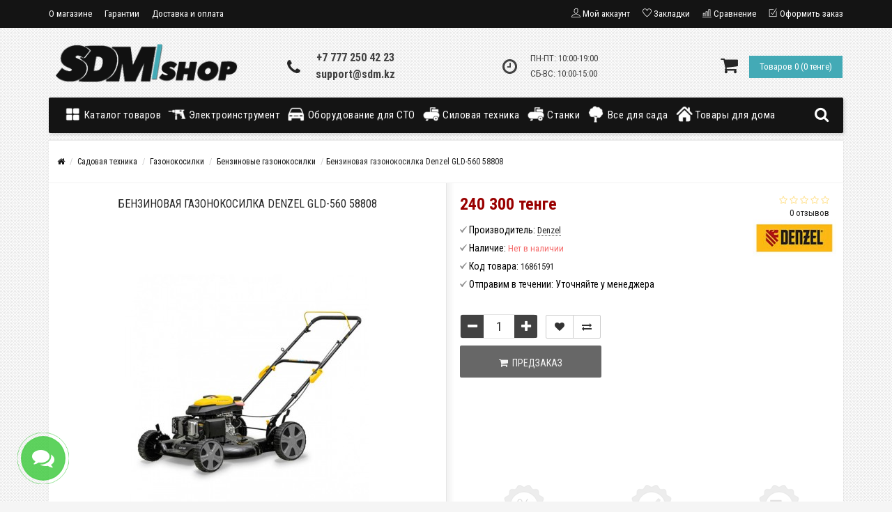

--- FILE ---
content_type: text/html; charset=utf-8
request_url: https://sdm.kz/generator-benzinovyy-ge-4500e-45-kvt-220v-50gts-25-l-elektrostarter-denzel
body_size: 23434
content:
<!DOCTYPE html>
<html dir="ltr" lang="ru">
<head>
<meta name="viewport" content="width=device-width, initial-scale=1.0, minimum-scale=1.0, user-scalable=0" />
<meta charset="UTF-8" />
<meta name='wmail-verification' content='2a3b7fd42ee6d74877253a4cbd6e7edb' />  
<meta name="yandex-verification" content="66800d330323d5bf" />
<title>Бензиновая газонокосилка Denzel GLD-560 58808 купить по низкой цене в интернет-магазине SDM-shop</title>
<base href="https://sdm.kz/" />
<meta name="description" content="Генератор бензиновый Denzel GE 4500Е, купить в интернет магазине - sdm-shop. Низкие цены, акции и скидки, с доставкой по Казахстану, Костанай, Астана, Алматы, Караганда" />
<meta name="keywords" content="Генератор бензиновый Denzel GE 4500Е, купить, инструмент, Костанай, Астана, Алматы, Караганда, интернет-магазин, SDM-shop" />
<link href="https://sdm.kz/generator-benzinovyy-ge-4500e-45-kvt-220v-50gts-25-l-elektrostarter-denzel" rel="canonical" />
<link rel="shortcut icon" href="/favicon.png" type="image/x-icon">
<link rel="stylesheet" type="text/css" href="catalog/view/theme/storeset/style/bootstrap.css" />
<link rel="stylesheet" type="text/css" href="catalog/view/theme/storeset/style/style.css" />
<link rel="stylesheet" type="text/css" href="catalog/view/theme/storeset/style/owl.carousel.css" />
<link rel="stylesheet" type="text/css" href="catalog/view/theme/storeset/style/addcart.css" />
<link rel="stylesheet" type="text/css" href="catalog/view/theme/storeset/style/login.css" />
<link rel="stylesheet" type="text/css" href="catalog/view/theme/storeset/style/themify-icons.css" />
<link rel="stylesheet" href="https://maxcdn.bootstrapcdn.com/font-awesome/4.6.0/css/font-awesome.min.css" />
<link href="catalog/view/javascript/popup_view/magnific-popup.css" rel="stylesheet" media="screen" />
<link href="catalog/view/theme/storeset/stylesheet/popup_view/stylesheet.css" rel="stylesheet" media="screen" />
<link rel="stylesheet" type="text/css" href="catalog/view/theme/storeset/style/responsive.css" />
<link rel="stylesheet" property="stylesheet" media="screen" href="catalog/view/theme/storeset/stylesheet/popup_purchase/stylesheet.css" />
<link rel="stylesheet" type="text/css" href="catalog/view/javascript/jquery/magnific/magnific-popup.css" media="screen" />
<link rel="stylesheet" type="text/css" href="catalog/view/javascript/jquery/datetimepicker/bootstrap-datetimepicker.min.css" media="screen" />
<link rel="stylesheet" type="text/css" href="catalog/view/theme/default/stylesheet/t-solutions/ts_messengers_widget.css" media="screen" />
<link rel="stylesheet" type="text/css" href="catalog/view/theme/default/stylesheet/t-solutions/ts_messengers_widget_settings.css" media="screen" />
<link rel="stylesheet" property="stylesheet" href="catalog/view/theme/storeset/stylesheet/megamenu.css?v3">
<script type="text/javascript" src="catalog/view/javascript/jquery/jquery-2.1.1.min.js"></script>
<script src="catalog/view/javascript/jquery/jquery-ui.js" type="text/javascript"></script>
<script type="text/javascript" src="catalog/view/javascript/jquery/magnific/jquery.magnific-popup.min.js"></script>
<script type="text/javascript" src="catalog/view/javascript/jquery/datetimepicker/moment.js"></script>
<script type="text/javascript" src="catalog/view/javascript/jquery/datetimepicker/bootstrap-datetimepicker.min.js"></script>
<script type="text/javascript" src="catalog/view/theme/storeset/js/bootstrap.js"></script>
<script type="text/javascript" src="catalog/view/theme/storeset/js/common.js"></script>
<script type="text/javascript" src="catalog/view/theme/storeset/js/jquery.leanModal.min.js"></script>
<script type="text/javascript" src="catalog/view/javascript/jquery/magnific/jquery.magnific-popup.min.js"></script>         
<script type="text/javascript" src="catalog/view/theme/storeset/js/owl.carousel.js"></script> 
<script type="text/javascript" src="catalog/view/theme/storeset/js/uisearch.js"></script> 
<script type="text/javascript" src="catalog/view/theme/storeset/js/classie.js"></script> 
<script type="text/javascript" src="catalog/view/theme/storeset/js/barrating.js"></script>
<link rel="stylesheet" type="text/css" href="catalog/view/theme/storeset/style/magnify.css" />
<script type="text/javascript" src="catalog/view/theme/storeset/js/jquery.magnify.js"></script>
<link href='https://fonts.googleapis.com/css?family=Roboto+Condensed:400,300,300italic,400italic,700,700italic&subset=latin,cyrillic' rel='stylesheet' type='text/css'>              
    
        <script type="text/javascript" src="catalog/view/theme/storeset/js/autosearch.js"></script><link rel="stylesheet" type="text/css" href="catalog/view/theme/storeset/style/autosearch.css" />
        <style>
            body {
                                    background-color: #F5F5F5;
                                    background-image: url("/image/catalog/334_userbar-tx.gif"); 
                
                            }
                        .main-color1, .testbutton, .button, .item .cart .button-cart, .item .wishlist:hover, .item .compare:hover, .product-grid .product-buttons .cart, .product-grid .product-buttons .compare:hover, .product-list .product-buttons .compare:hover, .product-grid .product-buttons .wishlist:hover, .product-list .product-buttons .wishlist:hover, .btn-primary, .da-arrows span, .da-slide .da-link, .fastorder-panel-default .panel-heading, .slideshow-box .slideshow-plus-link {
                background-color: #424242!important;
            }  
                                    .main-color2, .main-color1:hover, .testbutton:hover, .cart-top, .button:hover, .item .cart .button-cart:hover, .item .wishlist, .item .compare, .product-grid .product-buttons .cart:hover, .product-grid .product-buttons .wishlist, .product-list .product-buttons .wishlist, .product-grid .product-buttons .compare, .product-list .product-buttons .compare, .caption .intro-btn a, .search-box-top input[type=submit], .da-arrows span:hover, .da-slide .da-link:hover, ul.account-ul li:hover, .account-content .buttons div .button, .account-content .button, .slideshow-box .slideshow-plus-link:hover  {
                background-color: #43AAB6!important; 
            }    
                                    .main-color2-text, .main-color1-text:hover, #sstore_menu > ul > li > div.dropdown a:hover, .error, .success, .search-top .fa-search, ul.account-ul li i, input[type=search]::-webkit-input-placeholder, .account-content form legend i, .account-content .buttons div .button-back, .account-content .table-div table .button-back, .account-content h2 i, #right-block i {
                color: #43AAB6; 
            }    
                                    .button, .product-grid .product-buttons .cart, .testbutton {
                color: #F2F2F2!important;
            }    
                                    .top-panel a, #sidebar a, .navbar-fixed-bottom ul li a, .sidebar-a, .settings span, .settings i, .settings strong {
                color: #FFFFFF; 
            }    
                                    .top-panel, #sidebar, .search-box-top, .navbar-fixed-bottom, .sidebar-a .dropdown-menu {
                background: #141414; 
            }    
                                    .top-panel a:hover, .settings:hover span {
                color: #43AAB6; 
            }    
                        .enter:before {
                background: url(/catalog/view/theme/storeset/images/enter.png) no-repeat;
            }
            .register:before {
                background: url(/catalog/view/theme/storeset/images/reg.png) no-repeat;
            }
                                   #phone a {
                color: #424242; 
            }    
                                    #shedule {
                color: #424242; 
            }    
                                    #cart {
                background-color: #43AAB6; 
            }
            #right-block .fa-shopping-bag::before {
                color: #43AAB6; 
            }     
                                    #cart #cart-total, #cart a {
                color: #FFFFFF; 
            }    
                                    nav, .sb-icon-search, .sb-search.sb-search-open .sb-icon-search, .no-js .sb-search .sb-icon-search {
                background: #141414; 
            }    
                                    nav .main-ul > .main-li > a, nav .main-ul > .main-li > a:visited, #sstore_menu > ul > li > a, #sstore_menu > ul > li > a:visited, ul.mobile-category > li > a:hover, ul.mobile-category > li ul > li:hover > a, #megamenu-menu .nav > li > a  {
                color: #FFFFFF; 
            }
            @media only screen and (max-width: 992px) {
                #megamenu-menu .nav > li > div a {
                    color: #FFFFFF!important; 
                }
            }    
                                    nav .main-ul > .main-li:hover > a, #sstore_menu > ul > li:hover a, #megamenu-menu .nav > li > a:hover  {
                color: #43AAB6; 
            }    
                                    .category-dropdown, #sstore_menu > ul > li > div.dropdown, #megamenu-menu .nav > li > div {
                background: #FFFFFF; 
            }    
                                    .category-dropdown > .sub-ul > .sub-li a.sub-category, .category-dropdown > .sub-ul > .sub-li ul li a, #sstore_menu > ul > li > div.dropdown a, #megamenu-menu .nav > li > div a  {
                color: #252525; 
            }    
                                    #search input {
                background: #FFFFFF; 
            }    
                        #search input {
                background-position: 6px 6px;
                background-repeat: no-repeat;
            }
                        .box-heading {
                background: #141414; 
            }    
                                    .box-heading h3 {
                color: #DBF3FF; 
            }    
                                    ul.box-category  li a, ul.box-category li a:visited {
                color: #454343; 
            }    
                                                #sstore-3-level ul ul li a {
                background: #FFFFFF; 
            }    
                                    #sstore-3-level > ul > li > a {
                color: #252525; 
            }    
                                    #sstore-3-level > ul > li > a:hover {
                color: #43AAB6; 
            }    
                                    #sstore-3-level ul ul li a {
                color: #252525; 
            }    
                                    #sstore-3-level ul ul li a:hover {
                color: #43AAB6; 
            }    
                                    #sstore-3-level ul ul ul li a.current-link {
                color: #43AAB6; 
            }    
                                    .product-list .price-old, .product-grid .price-old {
                color: #848484; 
            }    
                                    .product-list .price-new, .product-grid .price-new, .product-grid .price, .item .price, .swiper-slide .price-new {
                color: #990000; 
            }    
                                                .product-info > .right .price-new {
                color: #990000; 
            }    
                                    .product-info .price-new {
                color: #990000; 
            }    
                                                .product-info > .right .cart .button {
                color: #FFFFFF; 
            }    
                        .product-info > .right .cart .button:hover {
                background: url(/catalog/view/theme/storeset/images/to-cart-hover.png) no-repeat 16% 46%,#ff5100;
            }
                        .footer-top {
                background: #141414; 
            }    
                                    p.subscribe, footer .socials a, footer .contacts ul li, footer .contacts ul li a {
                color: #CCCCCC; 
            }    
                                    footer h3 {
                color: #6C6C6C; 
            }    
                                    footer h3.top-f {
                color: #B0B0B0; 
            }    
                                    .footer-top .about p, .footer-top .about p a {
                color: #969696; 
            }    
                                    .footer-middle {
                background: #0C0C0C; 
            }    
                                    footer .footer-middle ul > li > a, footer .footer-middle ul > li > a:visited, footer .footer-middle ul > li > a:hover {
                color: #969696; 
            }    
                                    #powered {
                background: #141414; 
            }    
                                    #powered .copyright {
                color: #969696; 
            }    
                                    #powered .copyright a, #powered .copyright a:visited {
                color: #DBF3FF; 
            }    
                                    #sidebar-toggle span,#search-top span, .login-top-mobile span, .cart-top-mobile span {
                 color: #D9ECFF; 
            }    
                                                @media only screen and (max-width: 768px){
                .top-panel, .search-box-top {
                    background: #141414; 
                }
                }    
                                    #sidebar {
                 background: #141414; 
            }    
                                    #sidebar a, .sidebar-a i, .sidebar-a strong, .sidebar-a .dropdown-menu .btn-link, .sidebar-a h3, .sidebar-a ul li {
                 color: #FCFFA6; 
            }    
                        .navbar-fixed-bottom { display: none;}                                                              #contactsservvwq1{visibility:hidden;}  
                       
        </style>
                
        
        <script src="catalog/view/javascript/popup_purchase/jquery.magnific-popup.min.js" type="text/javascript"></script><link href="catalog/view/javascript/popup_purchase/magnific-popup.css" rel="stylesheet" media="screen" /><link href="catalog/view/theme/storeset/stylesheet/popup_purchase/stylesheet.css" rel="stylesheet" media="screen" /><script type="text/javascript">
        
        function get_popup_purchase(product_id) {  
          $.magnificPopup.open({
            tLoading: '<img src="catalog/view/theme/storeset/stylesheet/popup_purchase/ring-alt.svg" />',
            items: {
              src: 'index.php?route=extension/module/popup_purchase&product_id='+product_id,
              type: 'ajax'
            }
          });
        }
        </script>
        
                      
              

              <link href="catalog/view/theme/storeset/stylesheet/oct_product_preorder/stylesheet.css" rel="stylesheet" media="screen" />
        <script type="text/javascript">
        function get_oct_product_preorder(product_id) {  
          $.magnificPopup.open({
            tLoading: '<img src="catalog/view/theme/storeset/stylesheet/oct_product_preorder/ring-alt.svg" />',
            items: {
              src: 'index.php?route=extension/module/oct_product_preorder&product_id='+product_id,
              type: 'ajax'
            }
          });
        }
        </script>
            
</head>
<body>
         <script type="text/javascript">
        $(function() {
          $.each($("[onclick^='addToCart'], .product-thumb [onclick^='get_popup_cart']"), function() {
            var product_id = $(this).attr('onclick').match(/[0-9]+/);
            $(this).parent().parent().find('a').append("<a href='javascript:void(0);' class='popup_view_button mobile-none' onclick='get_popup_view(" + product_id + ");'>Быстрый просмотр</a>");
          });
        });
       </script>
        
    <div class="top-panel">
        <div class="container">
            <div class="row">
                <a href="#" data-toggle="body" id="sidebar-toggle">
                    <span class="ti-menu-alt"></span>
                </a>
                                    <a href="https://sdm.kz/" class="mobile-logo"><img src="image/catalog/logo-mobile.png" title="SDM-shop" alt="SDM-shop" class="mobile-logo-img"/></a>
                                <div class="mobile-icons-top">
                    <a href="#" id="search-top" class="search-top"><span class="ti-search"></span></a>
                    <div class="search-box-top">
                        <input type="search" name="search" class="col-xs-10" id="story-top" value="" placeholder="Поиск" onclick="this.value = '';">
                        <input type="submit" class="col-xs-2 top-search-submit" value="Искать">
                    </div>
                    <a href="https://sdm.kz/index.php?route=checkout/cart" class="cart-top-mobile">
                        <span class="ti-shopping-cart"></span>
                        <div class="cart-cols" id="cart-loading"></div>
                    </a>
                    <a href="index.php?route=account/account" class="login-top-mobile"><span class="ti-user"></span></a>
                </div>
                    
                <ul class="col-sm-7 col-md-5 top-panel-ul">
                                            <li><a href="https://sdm.kz/about_us">О магазине</a></li>
                                            <li><a href="https://sdm.kz/garantia">Гарантии</a></li>
                                            <li><a href="https://sdm.kz/dostavka-oplata">Доставка и оплата</a></li>
                                            <li><a href="https://sdm.kz/polzovatelskoye-soglasheniye">Пользовательское соглашение</a></li>
                                            <li><a href="https://sdm.kz/privacy">Политика конфиденциальности</a></li>
                                    </ul>
                <div class="col-sm-5 col-md-7 top-panel-div">
                    <div class="right">
                                                    <a href="#loginmodal" class="register" id="modaltrigger"><span class="ti-user"></span>&nbsp;<span class="top-panel-div-span">Мой аккаунт</span></a>
                                                <a href="https://sdm.kz/index.php?route=account/wishlist" id="wishlist-total"><span class="ti-heart"></span>&nbsp;<span class="top-panel-div-span">Закладки</span></a>
                        <a id="oct-compare" href="https://sdm.kz/index.php?route=product/compare" class="checkout-top"><span class="ti-bar-chart"></span>&nbsp;<span class="top-panel-div-span">Сравнение</span></a>
                        <a href="https://sdm.kz/index.php?route=checkout/oct_fastorder" class="checkout-top"><span class="ti-check-box"></span>&nbsp;<span class="top-panel-div-span">Оформить заказ</span></a>
                                            </div>
                </div>
            </div>
        </div>
    </div>
    <div class="sidebar-box"></div>
        <div id="sidebar" data-role="sideslide">
            
               <div id="accordion" class="panel-group">
                                       <div class="panel panel-default">
                        <div class="panel-heading">
                            <h4 class="panel-title">
                                <a href="#collapse-1" data-parent="#accordion" data-toggle="collapse" class="sidebar-a"><i class="fa fa-info-circle"></i>Информация<i class="fa fa-caret-down"></i></a>
                            </h4>
                        </div>
                        <div id="collapse-1" class="panel-collapse collapse">
                            <div class="panel-body">
                                                                    <a href="https://sdm.kz/about_us" class="sidebar-a">О магазине</a>
                                                                    <a href="https://sdm.kz/garantia" class="sidebar-a">Гарантии</a>
                                                                    <a href="https://sdm.kz/dostavka-oplata" class="sidebar-a">Доставка и оплата</a>
                                                                    <a href="https://sdm.kz/polzovatelskoye-soglasheniye" class="sidebar-a">Пользовательское соглашение</a>
                                                                    <a href="https://sdm.kz/privacy" class="sidebar-a">Политика конфиденциальности</a>
                                                            </div>
                        </div>
                    </div>
                                                            <div class="panel panel-default">
                        <div class="panel-heading">
                            <h4 class="panel-title">
                                <a href="#collapse-2" data-parent="#accordion" data-toggle="collapse" class="sidebar-a"><i class="fa fa-headphones"></i>Служба поддержки<i class="fa fa-caret-down"></i></a>
                            </h4>
                        </div>
                        <div id="collapse-2" class="panel-collapse collapse">
                            <div class="panel-body">
                                <a href="https://sdm.kz/index.php?route=information/contact" class="sidebar-a">Обратная связь</a>
                                <a href="https://sdm.kz/index.php?route=account/return/add" class="sidebar-a">Возврат товара</a>
                                <a href="https://sdm.kz/index.php?route=information/sitemap" class="sidebar-a">Карта сайта</a>
                            </div>
                        </div>
                    </div>
                                                                                <div class="panel panel-default">
                        <div class="panel-heading">
                            <h4 class="panel-title">
                                <a href="#collapse-4" data-parent="#accordion" data-toggle="collapse" class="sidebar-a"><i class="fa fa-user"></i>Мой аккаунт<i class="fa fa-caret-down"></i></a>
                            </h4>
                        </div>
                        <div id="collapse-4" class="panel-collapse collapse">
                            <div class="panel-body">
                                <a href="https://sdm.kz/index.php?route=account/account" class="sidebar-a">Мой аккаунт</a>
                                <a href="https://sdm.kz/index.php?route=account/order" class="sidebar-a">История заказов</a>
                                <a href="https://sdm.kz/index.php?route=account/wishlist" class="sidebar-a">Закладки</a>
                                <a href="https://sdm.kz/index.php?route=account/newsletter" class="sidebar-a">Рассылка</a>
                            </div>
                        </div>
                    </div>
                                                                                                                        <div class="sidebar-a">
                        <h3>Обратная связь</h3>
                        <ul>
                                                            <li>Костанай ул.Киевская 7/12</li>
                                                                                        <li><a href="mailto:support@sdm.kz">support@sdm.kz</a></li>
                                                                                        <li><a href="javascript:void(0);" onclick="window.location.href='tel:+77772504223';">+7 777 250 42 23</a></li>
                                                                                        <li><a href="javascript:void(0);" onclick="window.location.href='tel:+';">support@sdm.kz</a></li>
                                                                                        <li>ПН-ПТ: 10:00-19:00 СБ-ВС: 10:00-15:00</li>
                                                       
                        </ul>
                    </div>
                                    </div>
        </div>
    <div class="clearfix"></div>
        
    <div id="loginmodal" style="display:none;">
    <div class="logintitle">Авторизация</div>    
    <form id="loginform" name="loginform" method="post" action="https://sdm.kz/index.php?route=account/login" enctype="multipart/form-data">
        <p class="fieldbox">
            <label for="email" class="email-label">Ваш email:</label>
            <input type="text" name="email" id="email" class="txtfield" tabindex="1">
        </p>
        <p class="fieldbox">
            <label for="password" class="password-label">Ваш пароль:</label>
            <input type="password" name="password" id="password" class="txtfield" tabindex="2">
        </p>
        <p class="fieldbox">
            <input type="submit" name="loginbtn" id="loginbtn" class="button" value="Войти" tabindex="3">
        </p>
    </form>
    <div class="login-help">
    <a href="https://sdm.kz/index.php?route=account/register" title="Регистрация">Регистрация</a> | <a href="https://sdm.kz/index.php?route=account/forgotten" title="Забыли пароль?">Забыли пароль?</a>
    </div>
    </div>
     <script type="text/javascript"><!--
    $('#loginmodal input').keydown(function(e) {
        if (e.keyCode == 13) {
            $('#loginmodal').submit();
        }
    });
    //--></script>
      
    <div class="container">
       <!-- ============ header =================== -->
            <header class="row">                
                 
                                                                       <div class="col-sm-3 col-md-3">
                            <div class="header_logo">
                                <a href="https://sdm.kz/"><img class="img-responsive" src="https://sdm.kz/image/catalog/logo.png" title="SDM-shop" alt="SDM-shop" /></a>
                            </div>
                          </div>
                            
                                  
                    <div id="contacts" class="col-sm-3 col-md-3">
                    <i class="fa fa-phone contacts-fa"></i>
                        <div id="phone">
                            <div>                                <a href="javascript:void(0);" onclick="window.location.href='tel:+77772504223';">+7 777 250 42 23</a>
                                
                            </div>
                            <div>                                <a href="javascript:void(0);" onclick="window.location.href='tel:+';">support@sdm.kz</a>
                            </div>
                        </div>
                        <div class="hidden-contacts">
                        <ul>
                                                            <li><i class="fa fa-map"></i>Костанай ул.Киевская 7/12</li>
                                                                                        <li><i class="fa fa-envelope"></i><a href="mailto:support@sdm.kz">support@sdm.kz</a></li>
                                                                                        <li><i class="fa fa-skype"></i><a href="skype:sdm.shop">sdm.shop</a></li>
                                                    </ul>
                    </div>
                    </div>
                    <div id="shedule" class="col-sm-3 col-md-3">
                    <i class="fa fa-clock-o"></i>
                        <div>                            ПН-ПТ: 10:00-19:00 <br>СБ-ВС: 10:00-15:00                                                </div>
                    </div>
                    <div class="col-sm-3 col-md-3">
                        <div id="right-block" >
                            <div id="cart">
  <div class="heading">
    <a><span id="cart-total">Товаров 0 (0 тенге)</span></a></div>
    <div style="clear: both;"></div>
  <div class="content">
        
      <p class="text-center">Ваша корзина пуста!</p>
    
     </div> 
</div>
                            <i class="fa fa-shopping-cart"></i>
                            <div class="clearfix"></div>
                        </div>
                    </div>
                            </header>
        <!-- ============ menu =================== -->
                    <div class="container">
           <div id="stick_menu" class="row menu-row">
              <nav id="megamenu-menu" class="navbar">
                 <div class="container">
                    <div id="search">
    <div id="sb-search" class="sb-search">
    	
    		<input class="sb-search-input" type="text" name="search" id="story" value="" placeholder="Поиск товара по каталогу" >
    		<input class="sb-search-submit" type="submit" value="">
    		<span class="sb-icon-search"><i class="fa fa-search"></i></span>
    	
    </div>  
</div>
<script>
	new UISearch( document.getElementById( 'sb-search' ) );
</script>  
                    <div class="navbar-header" data-toggle="collapse" data-target=".navbar-ex1-collapse">
                       <button type="button" class="btn btn-navbar navbar-toggle"><i class="fa fa-bars"></i></button>
                       <span id="category" class="visible-xs">Меню</span>
                    </div>
                    <div class="collapse navbar-collapse navbar-ex1-collapse">
                       <ul class="nav navbar-nav">
                                                                              <li class="dropdown new-drop">
                             <a href="#"  class="dropdown-toggle dropdown-img" data-toggle="dropdown">                                 <img class="megamenu-thumb" src="https://sdm.kz/image/cache/catalog/grid-50x50-70x70.png" alt="Каталог товаров" title="Каталог товаров"/>
                                 Каталог товаров                              </a>
                                 <a class="dropdown-toggle dropdown-img megamenu-toggle-a" data-toggle="dropdown"></a>
                            
                             
                                                           
                                                                                        
                                                                                                                    <div class="dropdown-menu megamenu-type-category-full megamenu-bigblock">
                                <div class="dropdown-inner">
                                                                                                         <ul class="list-unstyled megamenu-haschild">
                                                                            <li class="megamenu-parent-block">
                                         <a class="megamenu-parent-img" href="https://sdm.kz/ruchnoy-instrument"><img src="https://sdm.kz/image/cache/catalog/category/ruchnoy-instrument/ruchnoy-instrument-70x70.jpg" alt="Ручной инструмент" title="Ручной инструмент"/></a>
                                         <a class="megamenu-parent-title" href="https://sdm.kz/ruchnoy-instrument">
                                            Ручной инструмент                                         </a>
                                                      
                                      </li>
                                                                            <li class="megamenu-parent-block">
                                         <a class="megamenu-parent-img" href="https://sdm.kz/elektroinstrumenty"><img src="https://sdm.kz/image/cache/catalog/category/elektroinstrumenty/elektroinstrumenty-70x70.jpg" alt="Электроинструменты" title="Электроинструменты"/></a>
                                         <a class="megamenu-parent-title" href="https://sdm.kz/elektroinstrumenty">
                                            Электроинструменты                                         </a>
                                                      
                                      </li>
                                                                            <li class="megamenu-parent-block">
                                         <a class="megamenu-parent-img" href="https://sdm.kz/avtoservisnoye-oborudovaniye"><img src="https://sdm.kz/image/cache/catalog/category/avtoservisnoye/avtoservisnoye-70x70.jpg" alt="Автосервисное оборудование" title="Автосервисное оборудование"/></a>
                                         <a class="megamenu-parent-title" href="https://sdm.kz/avtoservisnoye-oborudovaniye">
                                            Автосервисное оборудование                                         </a>
                                                      
                                      </li>
                                                                            <li class="megamenu-parent-block">
                                         <a class="megamenu-parent-img" href="https://sdm.kz/pnevmaticheskoye-oborudovaniye"><img src="https://sdm.kz/image/cache/catalog/category/pnevmaticheskoye/pnevmaticheskoye-70x70.jpg" alt="Пневматическое оборудование" title="Пневматическое оборудование"/></a>
                                         <a class="megamenu-parent-title" href="https://sdm.kz/pnevmaticheskoye-oborudovaniye">
                                            Пневматическое оборудование                                         </a>
                                                      
                                      </li>
                                                                            <li class="megamenu-parent-block">
                                         <a class="megamenu-parent-img" href="https://sdm.kz/pnevmaticheskii-instrument"><img src="https://sdm.kz/image/cache/catalog/category/pnevmaticheskoye/pnevmaticheskoye-7-70x70.jpg" alt="Пневматический инструмент" title="Пневматический инструмент"/></a>
                                         <a class="megamenu-parent-title" href="https://sdm.kz/pnevmaticheskii-instrument">
                                            Пневматический инструмент                                         </a>
                                                      
                                      </li>
                                                                            <li class="megamenu-parent-block">
                                         <a class="megamenu-parent-img" href="https://sdm.kz/svarochnoye-oborudovaniye"><img src="https://sdm.kz/image/cache/catalog/category/svarochnoye/svarochnoye-70x70.jpg" alt="Сварочное оборудование" title="Сварочное оборудование"/></a>
                                         <a class="megamenu-parent-title" href="https://sdm.kz/svarochnoye-oborudovaniye">
                                            Сварочное оборудование                                         </a>
                                                      
                                      </li>
                                                                            <li class="megamenu-parent-block">
                                         <a class="megamenu-parent-img" href="https://sdm.kz/stroitelnoye-oborudovaniye"><img src="https://sdm.kz/image/cache/catalog/category/stroitelnoye/stroitelnoye-70x70.jpg" alt="Строительное оборудование" title="Строительное оборудование"/></a>
                                         <a class="megamenu-parent-title" href="https://sdm.kz/stroitelnoye-oborudovaniye">
                                            Строительное оборудование                                         </a>
                                                      
                                      </li>
                                                                            <li class="megamenu-parent-block">
                                         <a class="megamenu-parent-img" href="https://sdm.kz/silovoye-oborudovaniye"><img src="https://sdm.kz/image/cache/catalog/category/silovoye/silovoye-70x70.jpg" alt="Силовое оборудование" title="Силовое оборудование"/></a>
                                         <a class="megamenu-parent-title" href="https://sdm.kz/silovoye-oborudovaniye">
                                            Силовое оборудование                                         </a>
                                                      
                                      </li>
                                                                            <li class="megamenu-parent-block">
                                         <a class="megamenu-parent-img" href="https://sdm.kz/stanki"><img src="https://sdm.kz/image/cache/catalog/category/stanki/stanki-70x70.jpg" alt="Станки" title="Станки"/></a>
                                         <a class="megamenu-parent-title" href="https://sdm.kz/stanki">
                                            Станки                                         </a>
                                                      
                                      </li>
                                                                            <li class="megamenu-parent-block">
                                         <a class="megamenu-parent-img" href="https://sdm.kz/sadovaya-tekhnika"><img src="https://sdm.kz/image/cache/catalog/category/sadovaya/sadovaya-70x70.jpg" alt="Садовая техника" title="Садовая техника"/></a>
                                         <a class="megamenu-parent-title" href="https://sdm.kz/sadovaya-tekhnika">
                                            Садовая техника                                         </a>
                                                      
                                      </li>
                                                                            <li class="megamenu-parent-block">
                                         <a class="megamenu-parent-img" href="https://sdm.kz/kliningovoye-oborudovaniye"><img src="https://sdm.kz/image/cache/catalog/category/kliningovoye/kliningovoye-70x70.jpg" alt="Клининговое оборудование" title="Клининговое оборудование"/></a>
                                         <a class="megamenu-parent-title" href="https://sdm.kz/kliningovoye-oborudovaniye">
                                            Клининговое оборудование                                         </a>
                                                      
                                      </li>
                                                                            <li class="megamenu-parent-block">
                                         <a class="megamenu-parent-img" href="https://sdm.kz/klimaticheskoye-oborudovaniye"><img src="https://sdm.kz/image/cache/catalog/category/klimaticheskoye/klimaticheskoye-70x70.jpg" alt="Климатическое оборудование" title="Климатическое оборудование"/></a>
                                         <a class="megamenu-parent-title" href="https://sdm.kz/klimaticheskoye-oborudovaniye">
                                            Климатическое оборудование                                         </a>
                                                      
                                      </li>
                                                                            <li class="megamenu-parent-block">
                                         <a class="megamenu-parent-img" href="https://sdm.kz/elektrika-i-svet"><img src="https://sdm.kz/image/cache/catalog/category/elektrika/elektrika-70x70.jpg" alt="Электрика и свет" title="Электрика и свет"/></a>
                                         <a class="megamenu-parent-title" href="https://sdm.kz/elektrika-i-svet">
                                            Электрика и свет                                         </a>
                                                      
                                      </li>
                                                                            <li class="megamenu-parent-block">
                                         <a class="megamenu-parent-img" href="https://sdm.kz/tovary-dlya-doma"><img src="https://sdm.kz/image/cache/catalog/category/tovary/tovary-70x70.jpg" alt="Товары для дома" title="Товары для дома"/></a>
                                         <a class="megamenu-parent-title" href="https://sdm.kz/tovary-dlya-doma">
                                            Товары для дома                                         </a>
                                                      
                                      </li>
                                                                            <li class="megamenu-parent-block">
                                         <a class="megamenu-parent-img" href="https://sdm.kz/turizm-sport-i-otdykh"><img src="https://sdm.kz/image/cache/catalog/category/turizm/turizm-70x70.jpg" alt="Туризм, спорт и отдых" title="Туризм, спорт и отдых"/></a>
                                         <a class="megamenu-parent-title" href="https://sdm.kz/turizm-sport-i-otdykh">
                                            Туризм, спорт и отдых                                         </a>
                                                      
                                      </li>
                                                                         </ul>
                                                                   </div>
                             </div>
                              
                                                                                                                                                                                                        </li>
                                                                                                        <li class="dropdown new-drop">
                             <a href="/elektroinstrumenty/"  class="dropdown-toggle dropdown-img" data-toggle="dropdown">                                 <img class="megamenu-thumb" src="https://sdm.kz/image/cache/catalog/grid-1-50x50-70x70.png" alt="Электроинструмент" title="Электроинструмент"/>
                                 Электроинструмент                              </a>
                                 <a class="dropdown-toggle dropdown-img megamenu-toggle-a" data-toggle="dropdown"></a>
                            
                             
                                                           
                                                                                        
                                                                                                                    <div class="dropdown-menu megamenu-type-category-full megamenu-bigblock">
                                <div class="dropdown-inner">
                                                                                                         <ul class="list-unstyled megamenu-haschild">
                                                                            <li class="megamenu-parent-block">
                                         <a class="megamenu-parent-img" href="https://sdm.kz/elektroinstrumenty/shurupoverty"><img src="https://sdm.kz/image/cache/catalog/category/elektroinstrumenty/elektroinstrumenty-1-70x70.jpg" alt="Шуруповерты" title="Шуруповерты"/></a>
                                         <a class="megamenu-parent-title" href="https://sdm.kz/elektroinstrumenty/shurupoverty">
                                            Шуруповерты                                         </a>
                                                      
                                      </li>
                                                                            <li class="megamenu-parent-block">
                                         <a class="megamenu-parent-img" href="https://sdm.kz/elektroinstrumenty/dreli-i-perforatory"><img src="https://sdm.kz/image/cache/catalog/category/elektroinstrumenty/elektroinstrumenty-2-70x70.jpg" alt="Дрели и перфораторы" title="Дрели и перфораторы"/></a>
                                         <a class="megamenu-parent-title" href="https://sdm.kz/elektroinstrumenty/dreli-i-perforatory">
                                            Дрели и перфораторы                                         </a>
                                                      
                                      </li>
                                                                            <li class="megamenu-parent-block">
                                         <a class="megamenu-parent-img" href="https://sdm.kz/elektroinstrumenty/pileniye"><img src="https://sdm.kz/image/cache/catalog/category/elektroinstrumenty/elektroinstrumenty-3-70x70.jpg" alt="Пиление" title="Пиление"/></a>
                                         <a class="megamenu-parent-title" href="https://sdm.kz/elektroinstrumenty/pileniye">
                                            Пиление                                         </a>
                                                      
                                      </li>
                                                                            <li class="megamenu-parent-block">
                                         <a class="megamenu-parent-img" href="https://sdm.kz/elektroinstrumenty/elektrorubanki"><img src="https://sdm.kz/image/cache/catalog/category/elektroinstrumenty/elektroinstrumenty-4-70x70.jpg" alt="Электрорубанки" title="Электрорубанки"/></a>
                                         <a class="megamenu-parent-title" href="https://sdm.kz/elektroinstrumenty/elektrorubanki">
                                            Электрорубанки                                         </a>
                                                      
                                      </li>
                                                                            <li class="megamenu-parent-block">
                                         <a class="megamenu-parent-img" href="https://sdm.kz/elektroinstrumenty/vertikalnyye-frezery"><img src="https://sdm.kz/image/cache/catalog/category/elektroinstrumenty/elektroinstrumenty-5-70x70.jpg" alt="Вертикальные фрезеры" title="Вертикальные фрезеры"/></a>
                                         <a class="megamenu-parent-title" href="https://sdm.kz/elektroinstrumenty/vertikalnyye-frezery">
                                            Вертикальные фрезеры                                         </a>
                                                      
                                      </li>
                                                                            <li class="megamenu-parent-block">
                                         <a class="megamenu-parent-img" href="https://sdm.kz/elektroinstrumenty/shlifovalnyye-mashiny"><img src="https://sdm.kz/image/cache/catalog/category/elektroinstrumenty/elektroinstrumenty-6-70x70.jpg" alt="Шлифовальные машины" title="Шлифовальные машины"/></a>
                                         <a class="megamenu-parent-title" href="https://sdm.kz/elektroinstrumenty/shlifovalnyye-mashiny">
                                            Шлифовальные машины                                         </a>
                                                      
                                      </li>
                                                                            <li class="megamenu-parent-block">
                                         <a class="megamenu-parent-img" href="https://sdm.kz/elektroinstrumenty/uglovyye-shlifmashiny-bolgarki"><img src="https://sdm.kz/image/cache/catalog/category/elektroinstrumenty/elektroinstrumenty-7-70x70.jpg" alt="Угловые шлифмашины (Болгарки) " title="Угловые шлифмашины (Болгарки) "/></a>
                                         <a class="megamenu-parent-title" href="https://sdm.kz/elektroinstrumenty/uglovyye-shlifmashiny-bolgarki">
                                            Угловые шлифмашины (Болгарки)                                          </a>
                                                      
                                      </li>
                                                                            <li class="megamenu-parent-block">
                                         <a class="megamenu-parent-img" href="https://sdm.kz/elektroinstrumenty/shtroborezy-borozdodely"><img src="https://sdm.kz/image/cache/catalog/category/elektroinstrumenty/elektroinstrumenty-8-70x70.jpg" alt="Штроборезы (бороздоделы)" title="Штроборезы (бороздоделы)"/></a>
                                         <a class="megamenu-parent-title" href="https://sdm.kz/elektroinstrumenty/shtroborezy-borozdodely">
                                            Штроборезы (бороздоделы)                                         </a>
                                                      
                                      </li>
                                                                            <li class="megamenu-parent-block">
                                         <a class="megamenu-parent-img" href="https://sdm.kz/elektroinstrumenty/mnogofunktsionalnyye-instrumenty"><img src="https://sdm.kz/image/cache/catalog/category/elektroinstrumenty/elektroinstrumenty-9-70x70.jpg" alt="Многофункциональные инструменты" title="Многофункциональные инструменты"/></a>
                                         <a class="megamenu-parent-title" href="https://sdm.kz/elektroinstrumenty/mnogofunktsionalnyye-instrumenty">
                                            Многофункциональные инструменты                                         </a>
                                                      
                                      </li>
                                                                            <li class="megamenu-parent-block">
                                         <a class="megamenu-parent-img" href="https://sdm.kz/elektroinstrumenty/elektronozhnitsy-po-metallu"><img src="https://sdm.kz/image/cache/catalog/category/elektroinstrumenty/elektroinstrumenty-10-70x70.jpg" alt="Электроножницы по металлу" title="Электроножницы по металлу"/></a>
                                         <a class="megamenu-parent-title" href="https://sdm.kz/elektroinstrumenty/elektronozhnitsy-po-metallu">
                                            Электроножницы по металлу                                         </a>
                                                      
                                      </li>
                                                                            <li class="megamenu-parent-block">
                                         <a class="megamenu-parent-img" href="https://sdm.kz/elektroinstrumenty/elektricheskiye-kraskopulty"><img src="https://sdm.kz/image/cache/catalog/category/elektroinstrumenty/elektroinstrumenty-11-70x70.jpg" alt="Электрические краскопульты" title="Электрические краскопульты"/></a>
                                         <a class="megamenu-parent-title" href="https://sdm.kz/elektroinstrumenty/elektricheskiye-kraskopulty">
                                            Электрические краскопульты                                         </a>
                                                      
                                      </li>
                                                                            <li class="megamenu-parent-block">
                                         <a class="megamenu-parent-img" href="https://sdm.kz/elektroinstrumenty/feny-promyshlennyye"><img src="https://sdm.kz/image/cache/catalog/category/elektroinstrumenty/elektroinstrumenty-12-70x70.jpg" alt="Фены промышленные" title="Фены промышленные"/></a>
                                         <a class="megamenu-parent-title" href="https://sdm.kz/elektroinstrumenty/feny-promyshlennyye">
                                            Фены промышленные                                         </a>
                                                      
                                      </li>
                                                                            <li class="megamenu-parent-block">
                                         <a class="megamenu-parent-img" href="https://sdm.kz/elektroinstrumenty/steplery-gvozdezabivateli"><img src="https://sdm.kz/image/cache/catalog/category/elektroinstrumenty/elektroinstrumenty-13-70x70.jpg" alt="Степлеры (гвоздезабиватели)" title="Степлеры (гвоздезабиватели)"/></a>
                                         <a class="megamenu-parent-title" href="https://sdm.kz/elektroinstrumenty/steplery-gvozdezabivateli">
                                            Степлеры (гвоздезабиватели)                                         </a>
                                                      
                                      </li>
                                                                            <li class="megamenu-parent-block">
                                         <a class="megamenu-parent-img" href="https://sdm.kz/elektroinstrumenty/kleyevyye-pistolety"><img src="https://sdm.kz/image/cache/catalog/category/elektroinstrumenty/elektroinstrumenty-14-70x70.jpg" alt="Клеевые пистолеты" title="Клеевые пистолеты"/></a>
                                         <a class="megamenu-parent-title" href="https://sdm.kz/elektroinstrumenty/kleyevyye-pistolety">
                                            Клеевые пистолеты                                         </a>
                                                      
                                      </li>
                                                                         </ul>
                                                                   </div>
                             </div>
                              
                                                                                                                                                                                                        </li>
                                                                                                        <li class="dropdown new-drop">
                             <a href="/avtoservisnoye-oborudovaniye/"  class="dropdown-toggle dropdown-img" data-toggle="dropdown">                                 <img class="megamenu-thumb" src="https://sdm.kz/image/cache/catalog/grid-2-50x50-70x70.png" alt="Оборудование для СТО" title="Оборудование для СТО"/>
                                 Оборудование для СТО                              </a>
                                 <a class="dropdown-toggle dropdown-img megamenu-toggle-a" data-toggle="dropdown"></a>
                            
                             
                                                           
                                                                                        
                                                                                                                    <div class="dropdown-menu megamenu-type-category-full megamenu-bigblock">
                                <div class="dropdown-inner">
                                                                                                         <ul class="list-unstyled megamenu-haschild">
                                                                            <li class="megamenu-parent-block">
                                         <a class="megamenu-parent-img" href="https://sdm.kz/avtoservisnoye-oborudovaniye/avtomobilnyye-podyemniki"><img src="https://sdm.kz/image/cache/catalog/category/avtoservisnoye/avtoservisnoye-1-70x70.jpg" alt="Автомобильные подъемники" title="Автомобильные подъемники"/></a>
                                         <a class="megamenu-parent-title" href="https://sdm.kz/avtoservisnoye-oborudovaniye/avtomobilnyye-podyemniki">
                                            Автомобильные подъемники                                         </a>
                                                      
                                      </li>
                                                                            <li class="megamenu-parent-block">
                                         <a class="megamenu-parent-img" href="https://sdm.kz/avtoservisnoye-oborudovaniye/kuzovnoy-remont"><img src="https://sdm.kz/image/cache/catalog/category/avtoservisnoye/avtoservisnoye-3-70x70.jpg" alt="Кузовной ремонт" title="Кузовной ремонт"/></a>
                                         <a class="megamenu-parent-title" href="https://sdm.kz/avtoservisnoye-oborudovaniye/kuzovnoy-remont">
                                            Кузовной ремонт                                         </a>
                                                      
                                      </li>
                                                                            <li class="megamenu-parent-block">
                                         <a class="megamenu-parent-img" href="https://sdm.kz/avtoservisnoye-oborudovaniye/shinomontazhnoye-oborudovaniye"><img src="https://sdm.kz/image/cache/catalog/category/avtoservisnoye/avtoservisnoye-4-70x70.jpg" alt="Шиномонтажное оборудование" title="Шиномонтажное оборудование"/></a>
                                         <a class="megamenu-parent-title" href="https://sdm.kz/avtoservisnoye-oborudovaniye/shinomontazhnoye-oborudovaniye">
                                            Шиномонтажное оборудование                                         </a>
                                                      
                                      </li>
                                                                            <li class="megamenu-parent-block">
                                         <a class="megamenu-parent-img" href="https://sdm.kz/avtoservisnoye-oborudovaniye/domkraty-i-podstavki"><img src="https://sdm.kz/image/cache/catalog/category/avtoservisnoye/avtoservisnoye-5-70x70.jpg" alt="Домкраты и подставки" title="Домкраты и подставки"/></a>
                                         <a class="megamenu-parent-title" href="https://sdm.kz/avtoservisnoye-oborudovaniye/domkraty-i-podstavki">
                                            Домкраты и подставки                                         </a>
                                                      
                                      </li>
                                                                            <li class="megamenu-parent-block">
                                         <a class="megamenu-parent-img" href="https://sdm.kz/avtoservisnoye-oborudovaniye/zamena-masla-i-zhidkostey"><img src="https://sdm.kz/image/cache/catalog/category/avtoservisnoye/avtoservisnoye-6-70x70.jpg" alt="Замена масла и жидкостей" title="Замена масла и жидкостей"/></a>
                                         <a class="megamenu-parent-title" href="https://sdm.kz/avtoservisnoye-oborudovaniye/zamena-masla-i-zhidkostey">
                                            Замена масла и жидкостей                                         </a>
                                                      
                                      </li>
                                                                            <li class="megamenu-parent-block">
                                         <a class="megamenu-parent-img" href="https://sdm.kz/avtoservisnoye-oborudovaniye/diagnosticheskoye-oborudovaniye"><img src="https://sdm.kz/image/cache/catalog/category/avtoservisnoye/avtoservisnoye-7-70x70.jpg" alt="Диагностическое оборудование" title="Диагностическое оборудование"/></a>
                                         <a class="megamenu-parent-title" href="https://sdm.kz/avtoservisnoye-oborudovaniye/diagnosticheskoye-oborudovaniye">
                                            Диагностическое оборудование                                         </a>
                                                      
                                      </li>
                                                                            <li class="megamenu-parent-block">
                                         <a class="megamenu-parent-img" href="https://sdm.kz/avtoservisnoye-oborudovaniye/stendy-dlya-remonta-i-diagnostiki"><img src="https://sdm.kz/image/cache/catalog/category/avtoservisnoye/avtoservisnoye-8-70x70.jpg" alt="Стенды для ремонта и диагностики" title="Стенды для ремонта и диагностики"/></a>
                                         <a class="megamenu-parent-title" href="https://sdm.kz/avtoservisnoye-oborudovaniye/stendy-dlya-remonta-i-diagnostiki">
                                            Стенды для ремонта и диагностики                                         </a>
                                                      
                                      </li>
                                                                            <li class="megamenu-parent-block">
                                         <a class="megamenu-parent-img" href="https://sdm.kz/avtoservisnoye-oborudovaniye/vspomogatelnoye-oborudovaniye"><img src="https://sdm.kz/image/cache/catalog/category/avtoservisnoye/avtoservisnoye-9-70x70.jpg" alt="Вспомогательное оборудование" title="Вспомогательное оборудование"/></a>
                                         <a class="megamenu-parent-title" href="https://sdm.kz/avtoservisnoye-oborudovaniye/vspomogatelnoye-oborudovaniye">
                                            Вспомогательное оборудование                                         </a>
                                                      
                                      </li>
                                                                            <li class="megamenu-parent-block">
                                         <a class="megamenu-parent-img" href="https://sdm.kz/avtoservisnoye-oborudovaniye/garazhnoye-oborudovaniye"><img src="https://sdm.kz/image/cache/catalog/category/avtoservisnoye/avtoservisnoye-10-70x70.jpg" alt="Гаражное оборудование" title="Гаражное оборудование"/></a>
                                         <a class="megamenu-parent-title" href="https://sdm.kz/avtoservisnoye-oborudovaniye/garazhnoye-oborudovaniye">
                                            Гаражное оборудование                                         </a>
                                                      
                                      </li>
                                                                            <li class="megamenu-parent-block">
                                         <a class="megamenu-parent-img" href="https://sdm.kz/avtoservisnoye-oborudovaniye/zaryadnyye-i-pusko-zaryadnyye-ustroystva"><img src="https://sdm.kz/image/cache/catalog/category/avtoservisnoye/avtoservisnoye-11-70x70.jpg" alt="Зарядные и пуско-зарядные устройства" title="Зарядные и пуско-зарядные устройства"/></a>
                                         <a class="megamenu-parent-title" href="https://sdm.kz/avtoservisnoye-oborudovaniye/zaryadnyye-i-pusko-zaryadnyye-ustroystva">
                                            Зарядные и пуско-зарядные устройства                                         </a>
                                                      
                                      </li>
                                                                         </ul>
                                                                   </div>
                             </div>
                              
                                                                                                                                                                                                        </li>
                                                                                                        <li class="dropdown new-drop">
                             <a href="/svarochnoye-oborudovaniye/"  class="dropdown-toggle dropdown-img" data-toggle="dropdown">                                 <img class="megamenu-thumb" src="https://sdm.kz/image/cache/catalog/grid-3-50x50-70x70.png" alt="Силовая техника" title="Силовая техника"/>
                                 Силовая техника                              </a>
                                 <a class="dropdown-toggle dropdown-img megamenu-toggle-a" data-toggle="dropdown"></a>
                            
                             
                                                           
                                                                                        
                                                                                                                    <div class="dropdown-menu megamenu-type-category-full megamenu-bigblock">
                                <div class="dropdown-inner">
                                                                                                         <ul class="list-unstyled megamenu-haschild">
                                                                            <li class="megamenu-parent-block megamenu-issubchild">
                                         <a class="megamenu-parent-img" href="https://sdm.kz/pnevmaticheskoye-oborudovaniye"><img src="https://sdm.kz/image/cache/catalog/category/pnevmaticheskoye/pnevmaticheskoye-70x70.jpg" alt="Пневматическое оборудование" title="Пневматическое оборудование"/></a>
                                         <a class="megamenu-parent-title" href="https://sdm.kz/pnevmaticheskoye-oborudovaniye">
                                            Пневматическое оборудование                                         </a>
                                         <a class="parent-title-toggle"></a>
                                         <ul class="list-unstyled megamenu-ischild">
                                                                                        <li><a class="mm-3-level-link" href="https://sdm.kz/pnevmaticheskoye-oborudovaniye/vozdushnyye-kompressory">Воздушные компрессоры</a></li>
                                                                                        <li><a class="mm-3-level-link" href="https://sdm.kz/pnevmaticheskoye-oborudovaniye/resivery">Ресиверы</a></li>
                                                                                        <li><a class="mm-3-level-link" href="https://sdm.kz/pnevmaticheskoye-oborudovaniye/bloki-podgotovki-szhatogo-vozdukha">Блоки подготовки сжатого воздуха</a></li>
                                                                                        <li><a class="mm-3-level-link" href="https://sdm.kz/pnevmaticheskoye-oborudovaniye/shlangi-vozdushnyye">Шланги воздушные</a></li>
                                                                                     </ul>
                                                      
                                      </li>
                                                                            <li class="megamenu-parent-block megamenu-issubchild">
                                         <a class="megamenu-parent-img" href="https://sdm.kz/pnevmaticheskii-instrument"><img src="https://sdm.kz/image/cache/catalog/category/pnevmaticheskoye/pnevmaticheskoye-7-70x70.jpg" alt="Пневматический инструмент" title="Пневматический инструмент"/></a>
                                         <a class="megamenu-parent-title" href="https://sdm.kz/pnevmaticheskii-instrument">
                                            Пневматический инструмент                                         </a>
                                         <a class="parent-title-toggle"></a>
                                         <ul class="list-unstyled megamenu-ischild">
                                                                                        <li><a class="mm-3-level-link" href="https://sdm.kz/pnevmaticheskii-instrument/gaykoverty-pnevmaticheskiye">Гайковерты пневматические</a></li>
                                                                                        <li><a class="mm-3-level-link" href="https://sdm.kz/pnevmaticheskii-instrument/pnevmotreshchetki">Пневмотрещетки</a></li>
                                                                                        <li><a class="mm-3-level-link" href="https://sdm.kz/pnevmaticheskii-instrument/pnevmoshurupoverty">Пневмошуруповерты</a></li>
                                                                                        <li><a class="mm-3-level-link" href="https://sdm.kz/pnevmaticheskii-instrument/pnevmodreli">Пневмодрели</a></li>
                                                                                        <li><a class="mm-3-level-link" href="https://sdm.kz/pnevmaticheskii-instrument/pnevmaticheskie_otbojnye_molotki">Отбойные молотки</a></li>
                                                                                        <li><a class="mm-3-level-link" href="https://sdm.kz/pnevmaticheskii-instrument/pnevmodolota-i-pnevmozubila">Пневмодолота и пневмозубила</a></li>
                                                                                        <li><a class="mm-3-level-link" href="https://sdm.kz/pnevmaticheskii-instrument/pnevmonozhnitsy-i-pily">Пневмоножницы и пилы</a></li>
                                                                                        <li><a class="mm-3-level-link" href="https://sdm.kz/pnevmaticheskii-instrument/pnevmolobziki">Пневмолобзики</a></li>
                                                                                        <li><a class="mm-3-level-link" href="https://sdm.kz/pnevmaticheskii-instrument/pnevmoshlifmashiny">Пневмошлифмашины</a></li>
                                                                                        <li><a class="mm-3-level-link" href="https://sdm.kz/pnevmaticheskii-instrument/steplery-pnevmaticheskiye">Степлеры пневматические</a></li>
                                                                                        <li><a class="mm-3-level-link" href="https://sdm.kz/pnevmaticheskii-instrument/pnevmaticheskiye_zaklepochniki">Пневматические заклепочники</a></li>
                                                                                        <li><a class="mm-3-level-link" href="https://sdm.kz/pnevmaticheskii-instrument/kraskopulty-pnevmaticheskiye">Краскопульты и аэрографы</a></li>
                                                                                     </ul>
                                                      
                                      </li>
                                                                            <li class="megamenu-parent-block megamenu-issubchild">
                                         <a class="megamenu-parent-img" href="https://sdm.kz/svarochnoye-oborudovaniye"><img src="https://sdm.kz/image/cache/catalog/category/svarochnoye/svarochnoye-70x70.jpg" alt="Сварочное оборудование" title="Сварочное оборудование"/></a>
                                         <a class="megamenu-parent-title" href="https://sdm.kz/svarochnoye-oborudovaniye">
                                            Сварочное оборудование                                         </a>
                                         <a class="parent-title-toggle"></a>
                                         <ul class="list-unstyled megamenu-ischild">
                                                                                        <li><a class="mm-3-level-link" href="https://sdm.kz/svarochnoye-oborudovaniye/svarochnyye-apparaty-mma">Сварочные аппараты ММА</a></li>
                                                                                        <li><a class="mm-3-level-link" href="https://sdm.kz/svarochnoye-oborudovaniye/svarochnyye-poluavtomaty-mig-mag">Сварочные полуавтоматы MIG-MAG</a></li>
                                                                                        <li><a class="mm-3-level-link" href="https://sdm.kz/svarochnoye-oborudovaniye/argonodugovyye-svarochnyye-apparaty-tig">Аргонодуговые сварочные аппараты TIG</a></li>
                                                                                        <li><a class="mm-3-level-link" href="https://sdm.kz/svarochnoye-oborudovaniye/plazmennaya-rezka">Плазменная резка</a></li>
                                                                                        <li><a class="mm-3-level-link" href="https://sdm.kz/svarochnoye-oborudovaniye/kontaktnaya-tochechnaya-svarka">Контактная точечная сварка</a></li>
                                                                                        <li><a class="mm-3-level-link" href="https://sdm.kz/svarochnoye-oborudovaniye/serpyanki">Аппараты для сварки полимеров</a></li>
                                                                                        <li><a class="mm-3-level-link" href="https://sdm.kz/svarochnoye-oborudovaniye/svarochnyye-maski-ochki">Сварочные маски, очки</a></li>
                                                                                        <li><a class="mm-3-level-link" href="https://sdm.kz/svarochnoye-oborudovaniye/svarochnyye-prinadlezhnosti">Сварочные принадлежности</a></li>
                                                                                     </ul>
                                                      
                                      </li>
                                                                            <li class="megamenu-parent-block megamenu-issubchild">
                                         <a class="megamenu-parent-img" href="https://sdm.kz/stroitelnoye-oborudovaniye"><img src="https://sdm.kz/image/cache/catalog/category/stroitelnoye/stroitelnoye-70x70.jpg" alt="Строительное оборудование" title="Строительное оборудование"/></a>
                                         <a class="megamenu-parent-title" href="https://sdm.kz/stroitelnoye-oborudovaniye">
                                            Строительное оборудование                                         </a>
                                         <a class="parent-title-toggle"></a>
                                         <ul class="list-unstyled megamenu-ischild">
                                                                                        <li><a class="mm-3-level-link" href="https://sdm.kz/stroitelnoye-oborudovaniye/vibrotekhnika">Вибротехника</a></li>
                                                                                        <li><a class="mm-3-level-link" href="https://sdm.kz/stroitelnoye-oborudovaniye/oborudovaniye-dlya-betonnykh-rabot">Оборудование для бетонных работ</a></li>
                                                                                        <li><a class="mm-3-level-link" href="https://sdm.kz/stroitelnoye-oborudovaniye/rezchiki">Резчики</a></li>
                                                                                        <li><a class="mm-3-level-link" href="https://sdm.kz/stroitelnoye-oborudovaniye/lestnitsy-stremyanki-vyshki-tury">Лестницы, стремянки, вышки-туры</a></li>
                                                                                     </ul>
                                                      
                                      </li>
                                                                            <li class="megamenu-parent-block megamenu-issubchild">
                                         <a class="megamenu-parent-img" href="https://sdm.kz/silovoye-oborudovaniye"><img src="https://sdm.kz/image/cache/catalog/category/silovoye/silovoye-70x70.jpg" alt="Силовое оборудование" title="Силовое оборудование"/></a>
                                         <a class="megamenu-parent-title" href="https://sdm.kz/silovoye-oborudovaniye">
                                            Силовое оборудование                                         </a>
                                         <a class="parent-title-toggle"></a>
                                         <ul class="list-unstyled megamenu-ischild">
                                                                                        <li><a class="mm-3-level-link" href="https://sdm.kz/silovoye-oborudovaniye/generatory">Генераторы</a></li>
                                                                                        <li><a class="mm-3-level-link" href="https://sdm.kz/silovoye-oborudovaniye/pressy">Прессы</a></li>
                                                                                        <li><a class="mm-3-level-link" href="https://sdm.kz/silovoye-oborudovaniye/gruzopodyemnoye-oborudovaniye">Грузоподъемное оборудование</a></li>
                                                                                        <li><a class="mm-3-level-link" href="https://sdm.kz/silovoye-oborudovaniye/stropy">Стропы</a></li>
                                                                                     </ul>
                                                      
                                      </li>
                                                                         </ul>
                                                                   </div>
                             </div>
                              
                                                                                                                                                                                                        </li>
                                                                                                        <li class="dropdown new-drop">
                             <a href="/stanki/"  class="dropdown-toggle dropdown-img" data-toggle="dropdown">                                 <img class="megamenu-thumb" src="https://sdm.kz/image/cache/catalog/grid-3-50x50-70x70.png" alt="Станки" title="Станки"/>
                                 Станки                              </a>
                                 <a class="dropdown-toggle dropdown-img megamenu-toggle-a" data-toggle="dropdown"></a>
                            
                             
                                                           
                                                                                        
                                                                                                                    <div class="dropdown-menu megamenu-type-category-full megamenu-bigblock">
                                <div class="dropdown-inner">
                                                                                                         <ul class="list-unstyled megamenu-haschild">
                                                                            <li class="megamenu-parent-block">
                                         <a class="megamenu-parent-img" href="https://sdm.kz/stanki/stanki-otreznyye-po-metallu"><img src="https://sdm.kz/image/cache/catalog/category/stanki/stanki-9-70x70.jpg" alt="Станки отрезные по металлу" title="Станки отрезные по металлу"/></a>
                                         <a class="megamenu-parent-title" href="https://sdm.kz/stanki/stanki-otreznyye-po-metallu">
                                            Станки отрезные по металлу                                         </a>
                                                      
                                      </li>
                                                                            <li class="megamenu-parent-block">
                                         <a class="megamenu-parent-img" href="https://sdm.kz/stanki/stanki-raspilovochnyye"><img src="https://sdm.kz/image/cache/catalog/category/stanki/stanki-7-70x70.jpg" alt="Станки распиловочные" title="Станки распиловочные"/></a>
                                         <a class="megamenu-parent-title" href="https://sdm.kz/stanki/stanki-raspilovochnyye">
                                            Станки распиловочные                                         </a>
                                                      
                                      </li>
                                                                            <li class="megamenu-parent-block">
                                         <a class="megamenu-parent-img" href="https://sdm.kz/stanki/sverlilnyye-stanki"><img src="https://sdm.kz/image/cache/catalog/category/stanki/stanki-1-70x70.jpg" alt="Сверлильные станки" title="Сверлильные станки"/></a>
                                         <a class="megamenu-parent-title" href="https://sdm.kz/stanki/sverlilnyye-stanki">
                                            Сверлильные станки                                         </a>
                                                      
                                      </li>
                                                                            <li class="megamenu-parent-block">
                                         <a class="megamenu-parent-img" href="https://sdm.kz/stanki/stanki-zatochnyye"><img src="https://sdm.kz/image/cache/catalog/category/stanki/stanki-2-70x70.jpg" alt="Станки заточные" title="Станки заточные"/></a>
                                         <a class="megamenu-parent-title" href="https://sdm.kz/stanki/stanki-zatochnyye">
                                            Станки заточные                                         </a>
                                                      
                                      </li>
                                                                            <li class="megamenu-parent-block">
                                         <a class="megamenu-parent-img" href="https://sdm.kz/stanki/stanki-shlifovalnyye"><img src="https://sdm.kz/image/cache/catalog/category/stanki/stanki-3-70x70.jpg" alt="Станки шлифовальные " title="Станки шлифовальные "/></a>
                                         <a class="megamenu-parent-title" href="https://sdm.kz/stanki/stanki-shlifovalnyye">
                                            Станки шлифовальные                                          </a>
                                                      
                                      </li>
                                                                            <li class="megamenu-parent-block">
                                         <a class="megamenu-parent-img" href="https://sdm.kz/stanki/stanki-reysmusovyye-i-strogalnyye"><img src="https://sdm.kz/image/cache/catalog/category/stanki/stanki-5-70x70.jpg" alt="Станки рейсмусовые и строгальные" title="Станки рейсмусовые и строгальные"/></a>
                                         <a class="megamenu-parent-title" href="https://sdm.kz/stanki/stanki-reysmusovyye-i-strogalnyye">
                                            Станки рейсмусовые и строгальные                                         </a>
                                                      
                                      </li>
                                                                            <li class="megamenu-parent-block">
                                         <a class="megamenu-parent-img" href="https://sdm.kz/stanki/plitkorezy-i-kamnerezy"><img src="https://sdm.kz/image/cache/catalog/category/stanki/stanki-8-70x70.jpg" alt="Плиткорезы и камнерезы" title="Плиткорезы и камнерезы"/></a>
                                         <a class="megamenu-parent-title" href="https://sdm.kz/stanki/plitkorezy-i-kamnerezy">
                                            Плиткорезы и камнерезы                                         </a>
                                                      
                                      </li>
                                                                            <li class="megamenu-parent-block">
                                         <a class="megamenu-parent-img" href="https://sdm.kz/stanki/stanki-universalnyye"><img src="https://sdm.kz/image/cache/catalog/category/stanki/stanki-13-70x70.jpg" alt="Станки универсальные" title="Станки универсальные"/></a>
                                         <a class="megamenu-parent-title" href="https://sdm.kz/stanki/stanki-universalnyye">
                                            Станки универсальные                                         </a>
                                                      
                                      </li>
                                                                            <li class="megamenu-parent-block">
                                         <a class="megamenu-parent-img" href="https://sdm.kz/stanki/stanki-gibochnyye"><img src="https://sdm.kz/image/cache/catalog/category/stanki/stanki-11-70x70.jpg" alt="Станки гибочные" title="Станки гибочные"/></a>
                                         <a class="megamenu-parent-title" href="https://sdm.kz/stanki/stanki-gibochnyye">
                                            Станки гибочные                                         </a>
                                                      
                                      </li>
                                                                            <li class="megamenu-parent-block">
                                         <a class="megamenu-parent-img" href="https://sdm.kz/stanki/tokarnyye-stanki"><img src="https://sdm.kz/image/cache/catalog/category/stanki/stanki-6-70x70.jpg" alt="Токарные станки " title="Токарные станки "/></a>
                                         <a class="megamenu-parent-title" href="https://sdm.kz/stanki/tokarnyye-stanki">
                                            Токарные станки                                          </a>
                                                      
                                      </li>
                                                                            <li class="megamenu-parent-block">
                                         <a class="megamenu-parent-img" href="https://sdm.kz/stanki/stanki-frezernyye"><img src="https://sdm.kz/image/cache/catalog/category/stanki/stanki-4-70x70.jpg" alt="Станки фрезерные" title="Станки фрезерные"/></a>
                                         <a class="megamenu-parent-title" href="https://sdm.kz/stanki/stanki-frezernyye">
                                            Станки фрезерные                                         </a>
                                                      
                                      </li>
                                                                            <li class="megamenu-parent-block">
                                         <a class="megamenu-parent-img" href="https://sdm.kz/stanki/dolbezhnyye-stanki"><img src="https://sdm.kz/image/cache/catalog/category/stanki/stanki-12-70x70.jpg" alt="Долбежные станки" title="Долбежные станки"/></a>
                                         <a class="megamenu-parent-title" href="https://sdm.kz/stanki/dolbezhnyye-stanki">
                                            Долбежные станки                                         </a>
                                                      
                                      </li>
                                                                            <li class="megamenu-parent-block">
                                         <a class="megamenu-parent-img" href="https://sdm.kz/stanki/kuznechnoye-oborudovaniye"><img src="https://sdm.kz/image/cache/catalog/category/stanki/stanki-10-70x70.jpg" alt="Кузнечное оборудование" title="Кузнечное оборудование"/></a>
                                         <a class="megamenu-parent-title" href="https://sdm.kz/stanki/kuznechnoye-oborudovaniye">
                                            Кузнечное оборудование                                         </a>
                                                      
                                      </li>
                                                                            <li class="megamenu-parent-block">
                                         <a class="megamenu-parent-img" href="https://sdm.kz/stanki/struzhkosborniki"><img src="https://sdm.kz/image/cache/catalog/category/stanki/stanki-14-70x70.jpg" alt="Стружкосборники" title="Стружкосборники"/></a>
                                         <a class="megamenu-parent-title" href="https://sdm.kz/stanki/struzhkosborniki">
                                            Стружкосборники                                         </a>
                                                      
                                      </li>
                                                                            <li class="megamenu-parent-block">
                                         <a class="megamenu-parent-img" href="https://sdm.kz/stanki/verstaki"><img src="https://sdm.kz/image/cache/catalog/category/stanki/stanki-15-70x70.jpg" alt="Верстаки" title="Верстаки"/></a>
                                         <a class="megamenu-parent-title" href="https://sdm.kz/stanki/verstaki">
                                            Верстаки                                         </a>
                                                      
                                      </li>
                                                                         </ul>
                                                                   </div>
                             </div>
                              
                                                                                                                                                                                                        </li>
                                                                                                        <li class="dropdown new-drop">
                             <a href="/sadovaya-tekhnika/"  class="dropdown-toggle dropdown-img" data-toggle="dropdown">                                 <img class="megamenu-thumb" src="https://sdm.kz/image/cache/catalog/grid-4-50x50-70x70.png" alt="Все для сада" title="Все для сада"/>
                                 Все для сада                              </a>
                                 <a class="dropdown-toggle dropdown-img megamenu-toggle-a" data-toggle="dropdown"></a>
                            
                             
                                                           
                                                                                        
                                                                                                                    <div class="dropdown-menu megamenu-type-category-full megamenu-bigblock">
                                <div class="dropdown-inner">
                                                                                                         <ul class="list-unstyled megamenu-haschild">
                                                                            <li class="megamenu-parent-block">
                                         <a class="megamenu-parent-img" href="https://sdm.kz/sadovaya-tekhnika/trimmery"><img src="https://sdm.kz/image/cache/catalog/category/sadovaya/sadovaya-1-70x70.jpg" alt="Триммеры" title="Триммеры"/></a>
                                         <a class="megamenu-parent-title" href="https://sdm.kz/sadovaya-tekhnika/trimmery">
                                            Триммеры                                         </a>
                                                      
                                      </li>
                                                                            <li class="megamenu-parent-block">
                                         <a class="megamenu-parent-img" href="https://sdm.kz/sadovaya-tekhnika/gazonokosilki"><img src="https://sdm.kz/image/cache/catalog/category/sadovaya/sadovaya-4-70x70.jpg" alt="Газонокосилки" title="Газонокосилки"/></a>
                                         <a class="megamenu-parent-title" href="https://sdm.kz/sadovaya-tekhnika/gazonokosilki">
                                            Газонокосилки                                         </a>
                                                      
                                      </li>
                                                                            <li class="megamenu-parent-block">
                                         <a class="megamenu-parent-img" href="https://sdm.kz/sadovaya-tekhnika/vysotorezy"><img src="https://sdm.kz/image/cache/catalog/category/sadovaya/sadovaya-16-70x70.jpg" alt="Высоторезы" title="Высоторезы"/></a>
                                         <a class="megamenu-parent-title" href="https://sdm.kz/sadovaya-tekhnika/vysotorezy">
                                            Высоторезы                                         </a>
                                                      
                                      </li>
                                                                            <li class="megamenu-parent-block">
                                         <a class="megamenu-parent-img" href="https://sdm.kz/sadovaya-tekhnika/motonozhnitsy"><img src="https://sdm.kz/image/cache/catalog/category/sadovaya/sadovaya-5-70x70.jpg" alt="Мотоножницы" title="Мотоножницы"/></a>
                                         <a class="megamenu-parent-title" href="https://sdm.kz/sadovaya-tekhnika/motonozhnitsy">
                                            Мотоножницы                                         </a>
                                                      
                                      </li>
                                                                            <li class="megamenu-parent-block">
                                         <a class="megamenu-parent-img" href="https://sdm.kz/sadovaya-tekhnika/opryskivateli-i-raspyliteli"><img src="https://sdm.kz/image/cache/catalog/category/sadovaya/sadovaya-6-70x70.jpg" alt="Опрыскиватели и распылители" title="Опрыскиватели и распылители"/></a>
                                         <a class="megamenu-parent-title" href="https://sdm.kz/sadovaya-tekhnika/opryskivateli-i-raspyliteli">
                                            Опрыскиватели и распылители                                         </a>
                                                      
                                      </li>
                                                                            <li class="megamenu-parent-block">
                                         <a class="megamenu-parent-img" href="https://sdm.kz/sadovaya-tekhnika/vozdukhoduvnyye-ustroystva"><img src="https://sdm.kz/image/cache/catalog/category/sadovaya/sadovaya-7-70x70.jpg" alt="Воздуходувные устройства" title="Воздуходувные устройства"/></a>
                                         <a class="megamenu-parent-title" href="https://sdm.kz/sadovaya-tekhnika/vozdukhoduvnyye-ustroystva">
                                            Воздуходувные устройства                                         </a>
                                                      
                                      </li>
                                                                            <li class="megamenu-parent-block">
                                         <a class="megamenu-parent-img" href="https://sdm.kz/sadovaya-tekhnika/pily-tsepnyye-benzomotornyye"><img src="https://sdm.kz/image/cache/catalog/category/sadovaya/sadovaya-8-70x70.jpg" alt="Пилы цепные бензомоторные" title="Пилы цепные бензомоторные"/></a>
                                         <a class="megamenu-parent-title" href="https://sdm.kz/sadovaya-tekhnika/pily-tsepnyye-benzomotornyye">
                                            Пилы цепные бензомоторные                                         </a>
                                                      
                                      </li>
                                                                            <li class="megamenu-parent-block">
                                         <a class="megamenu-parent-img" href="https://sdm.kz/sadovaya-tekhnika/motopompy.-nasosy"><img src="https://sdm.kz/image/cache/catalog/category/sadovaya/sadovaya-9-70x70.jpg" alt="Мотопомпы, насосы" title="Мотопомпы, насосы"/></a>
                                         <a class="megamenu-parent-title" href="https://sdm.kz/sadovaya-tekhnika/motopompy.-nasosy">
                                            Мотопомпы, насосы                                         </a>
                                                      
                                      </li>
                                                                            <li class="megamenu-parent-block">
                                         <a class="megamenu-parent-img" href="https://sdm.kz/sadovaya-tekhnika/motoburi"><img src="https://sdm.kz/image/cache/catalog/category/sadovaya/category-gl-9-099-70x70.jpg" alt="Мотобуры" title="Мотобуры"/></a>
                                         <a class="megamenu-parent-title" href="https://sdm.kz/sadovaya-tekhnika/motoburi">
                                            Мотобуры                                         </a>
                                                      
                                      </li>
                                                                            <li class="megamenu-parent-block">
                                         <a class="megamenu-parent-img" href="https://sdm.kz/sadovaya-tekhnika/motobloki"><img src="https://sdm.kz/image/cache/catalog/category/sadovaya/sadovaya-10-70x70.jpg" alt="Мотоблоки" title="Мотоблоки"/></a>
                                         <a class="megamenu-parent-title" href="https://sdm.kz/sadovaya-tekhnika/motobloki">
                                            Мотоблоки                                         </a>
                                                      
                                      </li>
                                                                            <li class="megamenu-parent-block">
                                         <a class="megamenu-parent-img" href="https://sdm.kz/sadovaya-tekhnika/kultivatory"><img src="https://sdm.kz/image/cache/catalog/category/sadovaya/sadovaya-11-70x70.jpg" alt="Культиваторы" title="Культиваторы"/></a>
                                         <a class="megamenu-parent-title" href="https://sdm.kz/sadovaya-tekhnika/kultivatory">
                                            Культиваторы                                         </a>
                                                      
                                      </li>
                                                                            <li class="megamenu-parent-block">
                                         <a class="megamenu-parent-img" href="https://sdm.kz/sadovaya-tekhnika/dvigateli"><img src="https://sdm.kz/image/cache/catalog/category/sadovaya/65764765-70x70.jpg" alt="Двигатель бензиновый" title="Двигатель бензиновый"/></a>
                                         <a class="megamenu-parent-title" href="https://sdm.kz/sadovaya-tekhnika/dvigateli">
                                            Двигатель бензиновый                                         </a>
                                                      
                                      </li>
                                                                            <li class="megamenu-parent-block">
                                         <a class="megamenu-parent-img" href="https://sdm.kz/sadovaya-tekhnika/snegouborochnaya-tekhnika"><img src="https://sdm.kz/image/cache/catalog/category/sadovaya/sadovaya-13-70x70.jpg" alt="Снегоуборочная техника" title="Снегоуборочная техника"/></a>
                                         <a class="megamenu-parent-title" href="https://sdm.kz/sadovaya-tekhnika/snegouborochnaya-tekhnika">
                                            Снегоуборочная техника                                         </a>
                                                      
                                      </li>
                                                                            <li class="megamenu-parent-block">
                                         <a class="megamenu-parent-img" href="https://sdm.kz/sadovaya-tekhnika/sadovye-izmelchiteli"><img src="https://sdm.kz/image/cache/catalog/category/sadovaya/51941622-70x70.jpg" alt="Садовые измельчители" title="Садовые измельчители"/></a>
                                         <a class="megamenu-parent-title" href="https://sdm.kz/sadovaya-tekhnika/sadovye-izmelchiteli">
                                            Садовые измельчители                                         </a>
                                                      
                                      </li>
                                                                            <li class="megamenu-parent-block">
                                         <a class="megamenu-parent-img" href="https://sdm.kz/sadovaya-tekhnika/zernodrobilki"><img src="https://sdm.kz/image/cache/catalog/category/sadovaya/56003780-70x70.jpg" alt="Зернодробилки" title="Зернодробилки"/></a>
                                         <a class="megamenu-parent-title" href="https://sdm.kz/sadovaya-tekhnika/zernodrobilki">
                                            Зернодробилки                                         </a>
                                                      
                                      </li>
                                                                         </ul>
                                                                   </div>
                             </div>
                              
                                                                                                                                                                                                        </li>
                                                                                                        <li class="dropdown new-drop">
                             <a href="/tovary-dlya-doma/"  class="dropdown-toggle dropdown-img" data-toggle="dropdown">                                 <img class="megamenu-thumb" src="https://sdm.kz/image/cache/catalog/grid-5-50x50-70x70.png" alt="Товары для дома" title="Товары для дома"/>
                                 Товары для дома                              </a>
                                 <a class="dropdown-toggle dropdown-img megamenu-toggle-a" data-toggle="dropdown"></a>
                            
                             
                                                           
                                                                                        
                                                                                                                    <div class="dropdown-menu megamenu-type-category-full megamenu-bigblock">
                                <div class="dropdown-inner">
                                                                                                         <ul class="list-unstyled megamenu-haschild">
                                                                            <li class="megamenu-parent-block megamenu-issubchild">
                                         <a class="megamenu-parent-img" href="https://sdm.kz/kliningovoye-oborudovaniye"><img src="https://sdm.kz/image/cache/catalog/category/kliningovoye/kliningovoye-70x70.jpg" alt="Клининговое оборудование" title="Клининговое оборудование"/></a>
                                         <a class="megamenu-parent-title" href="https://sdm.kz/kliningovoye-oborudovaniye">
                                            Клининговое оборудование                                         </a>
                                         <a class="parent-title-toggle"></a>
                                         <ul class="list-unstyled megamenu-ischild">
                                                                                        <li><a class="mm-3-level-link" href="https://sdm.kz/kliningovoye-oborudovaniye/moyki-vysokogo-davleniya">Мойки высокого давления</a></li>
                                                                                        <li><a class="mm-3-level-link" href="https://sdm.kz/kliningovoye-oborudovaniye/pylesosy-i-pyleudaleniye">Пылесосы и пылеудаление</a></li>
                                                                                        <li><a class="mm-3-level-link" href="https://sdm.kz/kliningovoye-oborudovaniye/paroochistiteli">Пароочистители</a></li>
                                                                                        <li><a class="mm-3-level-link" href="https://sdm.kz/kliningovoye-oborudovaniye/podmetalnyye-mashiny">Подметальные машины</a></li>
                                                                                        <li><a class="mm-3-level-link" href="https://sdm.kz/kliningovoye-oborudovaniye/polomoyechnyye-mashiny">Поломоечные машины</a></li>
                                                                                        <li><a class="mm-3-level-link" href="https://sdm.kz/kliningovoye-oborudovaniye/moyushchiye-i-chistyashchiye-sredstva">Моющие и чистящие средства</a></li>
                                                                                        <li><a class="mm-3-level-link" href="https://sdm.kz/kliningovoye-oborudovaniye/aksessuary-dlya-tekhniki">Аксессуары для техники</a></li>
                                                                                     </ul>
                                                      
                                      </li>
                                                                            <li class="megamenu-parent-block megamenu-issubchild">
                                         <a class="megamenu-parent-img" href="https://sdm.kz/klimaticheskoye-oborudovaniye"><img src="https://sdm.kz/image/cache/catalog/category/klimaticheskoye/klimaticheskoye-70x70.jpg" alt="Климатическое оборудование" title="Климатическое оборудование"/></a>
                                         <a class="megamenu-parent-title" href="https://sdm.kz/klimaticheskoye-oborudovaniye">
                                            Климатическое оборудование                                         </a>
                                         <a class="parent-title-toggle"></a>
                                         <ul class="list-unstyled megamenu-ischild">
                                                                                        <li><a class="mm-3-level-link" href="https://sdm.kz/klimaticheskoye-oborudovaniye/teplovaya-tekhnika">Тепловая техника</a></li>
                                                                                        <li><a class="mm-3-level-link" href="https://sdm.kz/klimaticheskoye-oborudovaniye/konditsionirovaniye">Кондиционирование</a></li>
                                                                                        <li><a class="mm-3-level-link" href="https://sdm.kz/klimaticheskoye-oborudovaniye/ventilyatsionnyye-sistemy">Вентиляционные системы</a></li>
                                                                                     </ul>
                                                      
                                      </li>
                                                                            <li class="megamenu-parent-block megamenu-issubchild">
                                         <a class="megamenu-parent-img" href="https://sdm.kz/elektrika-i-svet"><img src="https://sdm.kz/image/cache/catalog/category/elektrika/elektrika-70x70.jpg" alt="Электрика и свет" title="Электрика и свет"/></a>
                                         <a class="megamenu-parent-title" href="https://sdm.kz/elektrika-i-svet">
                                            Электрика и свет                                         </a>
                                         <a class="parent-title-toggle"></a>
                                         <ul class="list-unstyled megamenu-ischild">
                                                                                        <li><a class="mm-3-level-link" href="https://sdm.kz/elektrika-i-svet/stabilizatory-napryazheniya">Стабилизаторы напряжения</a></li>
                                                                                        <li><a class="mm-3-level-link" href="https://sdm.kz/elektrika-i-svet/ibp">Источники бесперебойного питания</a></li>
                                                                                        <li><a class="mm-3-level-link" href="https://sdm.kz/elektrika-i-svet/shkafy-shchitki-i-boksy">Шкафы, щитки и боксы</a></li>
                                                                                        <li><a class="mm-3-level-link" href="https://sdm.kz/elektrika-i-svet/svetilniki">Светильники</a></li>
                                                                                        <li><a class="mm-3-level-link" href="https://sdm.kz/elektrika-i-svet/udliniteli-el">Удлинители</a></li>
                                                                                        <li><a class="mm-3-level-link" href="https://sdm.kz/elektrika-i-svet/kabel-i-provod">Кабель и провод</a></li>
                                                                                        <li><a class="mm-3-level-link" href="https://sdm.kz/elektrika-i-svet/truby-pvkh">Кабеленесущие системы</a></li>
                                                                                        <li><a class="mm-3-level-link" href="https://sdm.kz/elektrika-i-svet/elektromontazhnaya-produktsiya">Электромонтажная продукция</a></li>
                                                                                        <li><a class="mm-3-level-link" href="https://sdm.kz/elektrika-i-svet/avtomoticheskiye-vyklyuchateli">Автомотические выключатели</a></li>
                                                                                        <li><a class="mm-3-level-link" href="https://sdm.kz/elektrika-i-svet/magnitnyye-puskateli">Магнитные пускатели</a></li>
                                                                                        <li><a class="mm-3-level-link" href="https://sdm.kz/elektrika-i-svet/elektrodvigateli">Электродвигатели</a></li>
                                                                                        <li><a class="mm-3-level-link" href="https://sdm.kz/elektrika-i-svet/teplyye-poly">Теплые полы</a></li>
                                                                                     </ul>
                                                      
                                      </li>
                                                                            <li class="megamenu-parent-block megamenu-issubchild">
                                         <a class="megamenu-parent-img" href="https://sdm.kz/tovary-dlya-doma"><img src="https://sdm.kz/image/cache/catalog/category/tovary/tovary-70x70.jpg" alt="Товары для дома" title="Товары для дома"/></a>
                                         <a class="megamenu-parent-title" href="https://sdm.kz/tovary-dlya-doma">
                                            Товары для дома                                         </a>
                                         <a class="parent-title-toggle"></a>
                                         <ul class="list-unstyled megamenu-ischild">
                                                                                        <li><a class="mm-3-level-link" href="https://sdm.kz/tovary-dlya-doma/sistemy-bezopasnosti">Системы безопасности</a></li>
                                                                                        <li><a class="mm-3-level-link" href="https://sdm.kz/tovary-dlya-doma/sistemy-videonablyudeniya">Системы видеонаблюдения</a></li>
                                                                                        <li><a class="mm-3-level-link" href="https://sdm.kz/tovary-dlya-doma/sistemy-hraneniya">Системы хранения</a></li>
                                                                                        <li><a class="mm-3-level-link" href="https://sdm.kz/tovary-dlya-doma/sejfy">Сейфы</a></li>
                                                                                        <li><a class="mm-3-level-link" href="https://sdm.kz/tovary-dlya-doma/filtry-dlya-ochistki-vody">Фильтры для очистки воды</a></li>
                                                                                        <li><a class="mm-3-level-link" href="https://sdm.kz/tovary-dlya-doma/shvejnoe-oborudovanie">Швейное оборудование</a></li>
                                                                                        <li><a class="mm-3-level-link" href="https://sdm.kz/tovary-dlya-doma/plitki-portativnyye">Плитки портативные</a></li>
                                                                                        <li><a class="mm-3-level-link" href="https://sdm.kz/tovary-dlya-doma/otparivateli-dlya-odezhdy">Отпариватели для одежды</a></li>
                                                                                        <li><a class="mm-3-level-link" href="https://sdm.kz/tovary-dlya-doma/vesy">Весы</a></li>
                                                                                        <li><a class="mm-3-level-link" href="https://sdm.kz/tovary-dlya-doma/stroitelnye-materialy">Строительные материалы</a></li>
                                                                                        <li><a class="mm-3-level-link" href="https://sdm.kz/tovary-dlya-doma/stroitelnaya-khimiya">Строительная химия</a></li>
                                                                                        <li><a class="mm-3-level-link" href="https://sdm.kz/tovary-dlya-doma/inzhenernaya-santekhnika">Инженерная сантехника</a></li>
                                                                                     </ul>
                                                      
                                      </li>
                                                                            <li class="megamenu-parent-block megamenu-issubchild">
                                         <a class="megamenu-parent-img" href="https://sdm.kz/turizm-sport-i-otdykh"><img src="https://sdm.kz/image/cache/catalog/category/turizm/turizm-70x70.jpg" alt="Туризм, спорт и отдых" title="Туризм, спорт и отдых"/></a>
                                         <a class="megamenu-parent-title" href="https://sdm.kz/turizm-sport-i-otdykh">
                                            Туризм, спорт и отдых                                         </a>
                                         <a class="parent-title-toggle"></a>
                                         <ul class="list-unstyled megamenu-ischild">
                                                                                        <li><a class="mm-3-level-link" href="https://sdm.kz/turizm-sport-i-otdykh/turisticheskoye-snaryazheniye">Туристическое снаряжение</a></li>
                                                                                        <li><a class="mm-3-level-link" href="https://sdm.kz/turizm-sport-i-otdykh/dlya-piknika-i-kempinga">Для пикника и кемпинга</a></li>
                                                                                        <li><a class="mm-3-level-link" href="https://sdm.kz/turizm-sport-i-otdykh/basseyny">Бассейны</a></li>
                                                                                        <li><a class="mm-3-level-link" href="https://sdm.kz/turizm-sport-i-otdykh/fonariki">Фонарики</a></li>
                                                                                     </ul>
                                                      
                                      </li>
                                                                         </ul>
                                                                   </div>
                             </div>
                              
                                                                                                                                                                                                        </li>
                                                            
                       </ul>
                       <div class="clearfix"></div>
                    </div>
                 </div>
              </nav>
           </div>
        </div>
  
  <script>
    var start_pos=$('#stick_menu').offset().top;
     $(window).scroll(function(){
      if ($(window).scrollTop()>=start_pos) {
          if ($('#stick_menu').hasClass()==false) $('#stick_menu').addClass('to_top');
          $('body').addClass('body-fx');
      }
      else {
        $('#stick_menu').removeClass('to_top');
        $('body').removeClass('body-fx');
      }
     });
  </script>
            <script>
            $( ".menu-alt" ).click(function() {
              $( ".mobile-category" ).slideToggle( "slow", function() {
                // Animation complete.
              });
              $('.mobile-category').css('display','block');
            });
            </script>
            <div id="notification"></div>
            
            
            <div class="content"></div>
<div itemscope itemtype="http://schema.org/Product">
<div id="container">
  <div class="row">
    <ul class="breadcrumb product-crumbs">
        
				<li><a href="https://sdm.kz/"><i class="fa fa-home"></i></a></li>
	        			<li itemscope itemtype="http://data-vocabulary.org/Breadcrumb"><a itemprop="url" href="https://sdm.kz/sadovaya-tekhnika"><span itemprop="title">Садовая техника</span></a></li>
	        			<li itemscope itemtype="http://data-vocabulary.org/Breadcrumb"><a itemprop="url" href="https://sdm.kz/sadovaya-tekhnika/gazonokosilki"><span itemprop="title">Газонокосилки</span></a></li>
	        			<li itemscope itemtype="http://data-vocabulary.org/Breadcrumb"><a itemprop="url" href="https://sdm.kz/sadovaya-tekhnika/gazonokosilki/benzinovyye-gazonokosilki"><span itemprop="title">Бензиновые газонокосилки</span></a></li>
	        			<li><span itemprop="name">Бензиновая газонокосилка Denzel GLD-560 58808</span></li>
	            </ul>
    </div>
  <div class="content">
                    <article id="content" class="col-sm-12">
        <div class="row">
        <div class="product-info">
                                                <div class="col-sm-6">
			<h1>Бензиновая газонокосилка Denzel GLD-560 58808</h1>
                                                                              
              <div class="image thumbnails-one all-carousel">
            
                                  
              <a href="https://sdm.kz/image/cache/catalog/product/denzel/16861591-1000x1340.jpg" class="dataitem">
            
                                <img itemprop="image" src="https://sdm.kz/image/cache/catalog/product/denzel/16861591-350x470.jpg" title="Бензиновая газонокосилка Denzel GLD-560 58808" alt="Бензиновая газонокосилка Denzel GLD-560 58808" />
                            </a>
                        </div>
                                                                    </div>
                                                <div class="col-sm-6 product-right">
            <div class="row top-info-product">
              <div class="model-box">
                              <div class="review" >
            		                    				      				      <span><i class="fa fa-star-o stars-rev"></i></span>
				      				    				      				      <span><i class="fa fa-star-o stars-rev"></i></span>
				      				    				      				      <span><i class="fa fa-star-o stars-rev"></i></span>
				      				    				      				      <span><i class="fa fa-star-o stars-rev"></i></span>
				      				    				      				      <span><i class="fa fa-star-o stars-rev"></i></span>
				      				                        <div class="clerfix"></div>
                    <a onclick="$('a[href=\'#tab-review\']').trigger('click'); $('html, body').animate({scrollTop: $('.scrolled').offset().top}, 800);">0 отзывов</a>
                    </div>
                                           <a href="https://sdm.kz/denzel"><img src="image/catalog/manufacturer/cat-denzel.jpg" class="manufacturer-logo" alt="Denzel"></a>
                                    </div>
            </div>
                        <span class="micro-price" itemprop="name">Бензиновая газонокосилка Denzel GLD-560 58808</span>                          <div class="price" itemprop="offers" itemscope itemtype="http://schema.org/Offer">
              <span itemprop="availability" class="availabil" content="http://schema.org/InStock"><font style="color: #f56b6b;">Нет в наличии</font>
</span>
              <meta itemprop="priceCurrency" content="KZT" />                                <span class="micro-price" itemprop="price">240300</span>                      
              <span class="price-new" id="update_price">240 300 тенге</span>
            
                                                  	            	            	                          </div>
              <div class="description">
                                <span class="marked">Производитель:</span> <a href="https://sdm.kz/denzel"><span itemprop="brand">Denzel</span></a><br />
                                <span class="marked">Наличие:</span> <font style="color: #f56b6b;">Нет в наличии</font><br />
                <span class="marked">Код товара:</span> <span itemprop="model">16861591</span><br />
				<span class="marked">Отправим в течении:  Уточняйте у менеджера</span>
            			</div>
			<script>
			$('.open-size-link-show').magnificPopup({
			  type:'inline',
			  midClick: true 			});
			</script>
                                     <div class="cart">
              
              <div class="number">
          <input name="product_id" value="13663" style="display: none;" type="hidden">
          <div class="frame-change-count">
            <div class="btn-plus">
              <button type="button" id="superplus" onclick="$(this).parent().parent().next().val(~~$(this).parent().parent().next().val()+1); update_quantity('13663');" class="main-color1">
                <span class="icon-plus"><i class="fa fa-plus"></i></span>
              </button>
            </div>
            <div class="btn-minus">
              <button type="button" id="superminus" onclick="$(this).parent().parent().next().val(~~$(this).parent().parent().next().val()-1); update_quantity('13663');" class="main-color1">
                <span class="icon-minus"><i class="fa fa-minus"></i></span>
              </button>
            </div>
          </div>
          <input type="text" name="quantity" value="1" maxlength="4" class="plus-minus" onchange="update_prices_opt(); return validate(this);" onkeyup="update_prices_opt(); return validate(this);">
        </div>
            
        <div class="btn-group">
                    <button type="button" class="btn btn-default main-color1-text" title="В закладки" onclick="addToWishList('13663');"><i class="fa fa-heart"></i></button>
                              <button type="button" class="btn btn-default main-color1-text" title="В сравнение" onclick="addToCompare('13663');"><i class="fa fa-exchange"></i></button>
                  </div>
                  <div class="clearfix"></div>
        
									<a class="button" href="javascript: void(0);" onclick="get_oct_product_preorder('13663'); return false"><i class="fa fa-shopping-cart"></i>&nbsp;&nbsp;Предзаказ</a>
							
              </div>
       <div class="additional-buttons">
        </div>
        <div class="clearfix"></div>
                     <div class="more-info">
        <div class="stock-info col-md-4">
            Скидки постоянным клиентам!
        </div>
        <div class="warranty-info col-md-4">
            Гарантия качества всех товаров магазина!
        </div>
        <div class="delivery-info col-md-4">
            Бесплатная доставка товаров по всей стране*
        </div>
</div></div>
    <div class="clearfix"></div>
                      <div class="col-sm-12 tabs-box scrolled">
  <ul class="nav nav-tabs">
            <li class="active"><a href="#tab-description" data-toggle="tab">Описание</a></li>
                        <li><a href="#tab-specification" data-toggle="tab">Характеристики</a></li>
                        
            			            <li><a href="#tab-review" data-toggle="tab">Отзывов (0)</a></li>
               </ul>
  <div class="tab-content">
  <div id="tab-description" class="tab-pane active">
	   <div itemprop="description">
	   	<h2>Бензиновая газонокосилка Denzel GLD-560 58808</h2><p><b>Произведено</b></p><p><img src="https://sdm.kz/image/catalog/manufacturer/germania-p.jpg" alt="">&nbsp; Родина бренда - Германия</p><p><img src="https://sdm.kz/image/catalog/manufacturer/kitai-p.jpg" alt="">&nbsp; Страна производства - Китай</p>	   </div>
  </div>
         <div class="tab-pane" id="tab-specification">
      <table class="table table-bordered">
                <tbody>
          <tr>
            <td colspan="2"><strong>Технические характеристики</strong></td>
          </tr>
        </tbody>
        <tbody>
                    <tr>
            <td>Тип двигателя</td>
            <td>4-х тактный</td>
          </tr>
                    <tr>
            <td>Напряжение, В</td>
            <td>220</td>
          </tr>
                    <tr>
            <td>Max мощность, кВт</td>
            <td>4.5</td>
          </tr>
                    <tr>
            <td>Расход топлива, л/ч</td>
            <td>1.95</td>
          </tr>
                    <tr>
            <td>Емкость топливного бака, л</td>
            <td>25</td>
          </tr>
                    <tr>
            <td>Мощность номинальная при 220 В, кВт</td>
            <td>4</td>
          </tr>
                    <tr>
            <td>Тип электростанции</td>
            <td>мобильные</td>
          </tr>
                    <tr>
            <td>Стартер</td>
            <td>ручной стартер/электростартер</td>
          </tr>
                    <tr>
            <td>Управляющая автоматика</td>
            <td>нет</td>
          </tr>
                    <tr>
            <td>Датчик масла</td>
            <td>есть</td>
          </tr>
                    <tr>
            <td>Колеса и ручки</td>
            <td>есть</td>
          </tr>
                    <tr>
            <td>Контейнерный</td>
            <td>нет</td>
          </tr>
                    <tr>
            <td>Вид топлива</td>
            <td>бензин</td>
          </tr>
                    <tr>
            <td>Мощность максимальная при 220 В, кВт</td>
            <td>4.5</td>
          </tr>
                    <tr>
            <td>Уровень шума, дБ</td>
            <td>97</td>
          </tr>
                    <tr>
            <td>Эл. выходы 380/220/12, шт</td>
            <td>0/2/1</td>
          </tr>
                    <tr>
            <td>Аккумулятор в комплекте</td>
            <td>нет</td>
          </tr>
                    <tr>
            <td>Вес, кг</td>
            <td>60</td>
          </tr>
                  </tbody>
              </table>
    </div>
        <div class="tab-pane" id="tab-review">
      <div class="rew-form">
	    <div id="review"></div>
	            <div class="rew-disabled">Пожалуйста <a href="https://sdm.kz/index.php?route=account/login">авторизируйтесь</a> или <a href="https://sdm.kz/index.php?route=account/register">создайте учетную запись</a> перед тем как написать отзыв</div>
        	</div>
   </div>
   </div>
    </div></div>
  </article>
  </div>
  <div class="clearfix"></div>
  </div>
  </div>
    		<div class="box-main">
		<div class="news-set center">
		<h4 class="inner"><span>Рекомендуемые товары</span></h4>
		</div>
		 <div class="category-slide">
                            <div id="cat-latest" class="owl-carousel owl-theme" style="display: block; opacity: 1;">
                                                                                                    <div class="item">
                                        	                                            				                                <div class="image">
                                                    <a href="https://sdm.kz/gazonokosilka-benzinovaya-samokhodnaya-patriot-pt-56ls-56-sm-6-l-s-224ss-4-v-1-trav-60l-kombi-bokovoy-vybros-mulchirovaniye-zadniy-vybros-7-urovney-met-deka-512109056">
                                                        <img src="https://sdm.kz/image/cache/catalog/product/sbor27/35095765-246x359.jpg" alt="Газонокосилка бензиновая самоходная Patriot PT 56LS, 56 см, 6 л.с.224сс, 4 в 1, трав 60л комби + боковой выброс + мульчирование + задний выброс, 7 уровней, мет. дека 512109056" />
                                                    </a>
                                                </div>
				                                                                        <div class="cart">
                                                 <a onclick="addToCart('59719');" class="button-cart" title="Купить"><i class="fa fa-shopping-cart" aria-hidden="true"></i></a>
                                                 <a onclick="addToWishList('59719');"  title="В закладки" class="wishlist"><i class="fa fa-heart-o" aria-hidden="true"></i></a>
                                                 <a onclick="addToCompare('59719');"  title="В сравнение" class="compare"><i class="fa fa-exchange" aria-hidden="true"></i></a>
                                            </div>
                                            <div class="clearfix"></div>
                                            <div class="name">
                                                <a href="https://sdm.kz/gazonokosilka-benzinovaya-samokhodnaya-patriot-pt-56ls-56-sm-6-l-s-224ss-4-v-1-trav-60l-kombi-bokovoy-vybros-mulchirovaniye-zadniy-vybros-7-urovney-met-deka-512109056">Газонокосилка бензиновая самоходная Patriot PT 56LS, 56 см, 6 л.с.224сс, 4 в 1, трав 60л комби + боковой выброс + мульчирование + задний выброс, 7 уровней, мет. дека 512109056</a>
                                            </div>
                                                                                        <div class="price">
                                                                                                    308 300 тенге                                                                                            </div>
                                                                                                                            </div>
                                                                            <div class="item">
                                        	                                            				                                <div class="image">
                                                    <a href="https://sdm.kz/gazonokosilka-benzinovaya-patriot-pt-54as-53-sm-samokhodnaya-3-skorosti-7-5l-s-alyuminiyevaya-deka-kardannaya-peredacha-na-reduktor-koles-travosbornik-75l-512109054">
                                                        <img src="https://sdm.kz/image/cache/catalog/product/sbor27/35509152-246x359.jpg" alt="Газонокосилка бензиновая Patriot PT 54AS, 53 см, самоходная(3 скорости), 7,5л.с., алюминиевая дека, карданная передача на редуктор колёс травосборник 75л 512109054" />
                                                    </a>
                                                </div>
				                                                                        <div class="cart">
                                                 <a onclick="addToCart('59718');" class="button-cart" title="Купить"><i class="fa fa-shopping-cart" aria-hidden="true"></i></a>
                                                 <a onclick="addToWishList('59718');"  title="В закладки" class="wishlist"><i class="fa fa-heart-o" aria-hidden="true"></i></a>
                                                 <a onclick="addToCompare('59718');"  title="В сравнение" class="compare"><i class="fa fa-exchange" aria-hidden="true"></i></a>
                                            </div>
                                            <div class="clearfix"></div>
                                            <div class="name">
                                                <a href="https://sdm.kz/gazonokosilka-benzinovaya-patriot-pt-54as-53-sm-samokhodnaya-3-skorosti-7-5l-s-alyuminiyevaya-deka-kardannaya-peredacha-na-reduktor-koles-travosbornik-75l-512109054">Газонокосилка бензиновая Patriot PT 54AS, 53 см, самоходная(3 скорости), 7,5л.с., алюминиевая дека, карданная передача на редуктор колёс травосборник 75л 512109054</a>
                                            </div>
                                                                                        <div class="price">
                                                                                                    938 300 тенге                                                                                            </div>
                                                                                                                            </div>
                                                                            <div class="item">
                                        	                                            				                                <div class="image">
                                                    <a href="https://sdm.kz/benzinovaya-gazonokosilka-sturm-pl4010">
                                                        <img src="https://sdm.kz/image/cache/catalog/product/sbor24/32041074-246x359.jpg" alt="Бензиновая газонокосилка Sturm PL4010" />
                                                    </a>
                                                </div>
				                                                                        <div class="cart">
                                                 <a onclick="addToCart('56359');" class="button-cart" title="Купить"><i class="fa fa-shopping-cart" aria-hidden="true"></i></a>
                                                 <a onclick="addToWishList('56359');"  title="В закладки" class="wishlist"><i class="fa fa-heart-o" aria-hidden="true"></i></a>
                                                 <a onclick="addToCompare('56359');"  title="В сравнение" class="compare"><i class="fa fa-exchange" aria-hidden="true"></i></a>
                                            </div>
                                            <div class="clearfix"></div>
                                            <div class="name">
                                                <a href="https://sdm.kz/benzinovaya-gazonokosilka-sturm-pl4010">Бензиновая газонокосилка Sturm PL4010</a>
                                            </div>
                                                                                        <div class="price">
                                                                                                    176 400 тенге                                                                                            </div>
                                                                                                                            </div>
                                                                            <div class="item">
                                        										        <div class="sticker-box-cat">
									          									            <span class="stickers-cat" style="color: #ffffff; background: #f58b00;">
									              Рекомендуем!									            </span>
									          									        </div>
									                                                    				                                <div class="image">
                                                    <a href="https://sdm.kz/benzinovaya-gazonokosilka-sturm-pl5117sf">
                                                        <img src="https://sdm.kz/image/cache/catalog/product/sbor24/32041098-246x359.jpg" alt="Бензиновая газонокосилка Sturm PL5117SF" />
                                                    </a>
                                                </div>
				                                                                        <div class="cart">
                                                 <a onclick="addToCart('56358');" class="button-cart" title="Купить"><i class="fa fa-shopping-cart" aria-hidden="true"></i></a>
                                                 <a onclick="addToWishList('56358');"  title="В закладки" class="wishlist"><i class="fa fa-heart-o" aria-hidden="true"></i></a>
                                                 <a onclick="addToCompare('56358');"  title="В сравнение" class="compare"><i class="fa fa-exchange" aria-hidden="true"></i></a>
                                            </div>
                                            <div class="clearfix"></div>
                                            <div class="name">
                                                <a href="https://sdm.kz/benzinovaya-gazonokosilka-sturm-pl5117sf">Бензиновая газонокосилка Sturm PL5117SF</a>
                                            </div>
                                                                                        <div class="price">
                                                                                                    341 900 тенге                                                                                            </div>
                                                                                                                            </div>
                                                                            <div class="item">
                                        										        <div class="sticker-box-cat">
									          									            <span class="stickers-cat" style="color: #ffffff; background: #f58b00;">
									              Рекомендуем!									            </span>
									          									        </div>
									                                                    				                                <div class="image">
                                                    <a href="https://sdm.kz/benzinovaya-gazonokosilka-sturm-pl5117sve">
                                                        <img src="https://sdm.kz/image/cache/catalog/product/sbor24/32041164-246x359.jpg" alt="Бензиновая газонокосилка Sturm PL5117SVE" />
                                                    </a>
                                                </div>
				                                                                        <div class="cart">
                                                 <a onclick="addToCart('56357');" class="button-cart" title="Купить"><i class="fa fa-shopping-cart" aria-hidden="true"></i></a>
                                                 <a onclick="addToWishList('56357');"  title="В закладки" class="wishlist"><i class="fa fa-heart-o" aria-hidden="true"></i></a>
                                                 <a onclick="addToCompare('56357');"  title="В сравнение" class="compare"><i class="fa fa-exchange" aria-hidden="true"></i></a>
                                            </div>
                                            <div class="clearfix"></div>
                                            <div class="name">
                                                <a href="https://sdm.kz/benzinovaya-gazonokosilka-sturm-pl5117sve">Бензиновая газонокосилка Sturm PL5117SVE</a>
                                            </div>
                                                                                        <div class="price">
                                                                                                    477 200 тенге                                                                                            </div>
                                                                                                                            </div>
                                                                            <div class="item">
                                        										        <div class="sticker-box-cat">
									          									            <span class="stickers-cat" style="color: #ffffff; background: #f58b00;">
									              Рекомендуем!									            </span>
									          									        </div>
									                                                    				                                <div class="image">
                                                    <a href="https://sdm.kz/benzinovaya-gazonokosilka-dde-lm-57-trim-6-0-l-s-shirina-57-sm-vysota-60-110-mm-kord-4mm-791-967">
                                                        <img src="https://sdm.kz/image/cache/catalog/product/sbor24/31663413-246x359.jpg" alt="Бензиновая газонокосилка DDE LM 57 Trim 6.0 л.с., ширина 57 см, высота 60-110 мм, корд 4мм 791-967" />
                                                    </a>
                                                </div>
				                                                                        <div class="cart">
                                                 <a onclick="addToCart('55585');" class="button-cart" title="Купить"><i class="fa fa-shopping-cart" aria-hidden="true"></i></a>
                                                 <a onclick="addToWishList('55585');"  title="В закладки" class="wishlist"><i class="fa fa-heart-o" aria-hidden="true"></i></a>
                                                 <a onclick="addToCompare('55585');"  title="В сравнение" class="compare"><i class="fa fa-exchange" aria-hidden="true"></i></a>
                                            </div>
                                            <div class="clearfix"></div>
                                            <div class="name">
                                                <a href="https://sdm.kz/benzinovaya-gazonokosilka-dde-lm-57-trim-6-0-l-s-shirina-57-sm-vysota-60-110-mm-kord-4mm-791-967">Бензиновая газонокосилка DDE LM 57 Trim 6.0 л.с., ширина 57 см, высота 60-110 мм, корд 4мм 791-967</a>
                                            </div>
                                                                                        <div class="price">
                                                                                                    341 900 тенге                                                                                            </div>
                                                                                                                            </div>
                                                                            <div class="item">
                                        										        <div class="sticker-box-cat">
									          									            <span class="stickers-cat" style="color: #ffffff; background: #f58b00;">
									              Рекомендуем!									            </span>
									          									        </div>
									                                                    				                                <div class="image">
                                                    <a href="https://sdm.kz/benzinovaya-gazonokosilka-dde-lm-53-75-db-246-708">
                                                        <img src="https://sdm.kz/image/cache/catalog/product/sbor24/15600502-246x359.jpg" alt="Бензиновая газонокосилка DDE LM 53-75 DB 246-708" />
                                                    </a>
                                                </div>
				                                                                        <div class="cart">
                                                 <a onclick="addToCart('55584');" class="button-cart" title="Купить"><i class="fa fa-shopping-cart" aria-hidden="true"></i></a>
                                                 <a onclick="addToWishList('55584');"  title="В закладки" class="wishlist"><i class="fa fa-heart-o" aria-hidden="true"></i></a>
                                                 <a onclick="addToCompare('55584');"  title="В сравнение" class="compare"><i class="fa fa-exchange" aria-hidden="true"></i></a>
                                            </div>
                                            <div class="clearfix"></div>
                                            <div class="name">
                                                <a href="https://sdm.kz/benzinovaya-gazonokosilka-dde-lm-53-75-db-246-708">Бензиновая газонокосилка DDE LM 53-75 DB 246-708</a>
                                            </div>
                                                                                        <div class="price">
                                                                                                    509 900 тенге                                                                                            </div>
                                                                                                                            </div>
                                                                            <div class="item">
                                        										        <div class="sticker-box-cat">
									          									            <span class="stickers-cat" style="color: #ffffff; background: #f58b00;">
									              Рекомендуем!									            </span>
									          									        </div>
									                                                    				                                <div class="image">
                                                    <a href="https://sdm.kz/benzinovaya-samokhodnaya-gazonokosilka-dde-lm-51-60-dh-honda-7-0-l-s-shirina-51-sm-vysota-25-75-mm-sbor-k-60-l-915-021">
                                                        <img src="https://sdm.kz/image/cache/catalog/product/sbor24/31663395-246x359.jpg" alt="Бензиновая самоходная газонокосилка DDE LM 51-60 DH Honda 7,0 л.с., ширина 51 см, высота 25-75 мм, сбор-к 60 л, 915-021" />
                                                    </a>
                                                </div>
				                                                                        <div class="cart">
                                                 <a onclick="addToCart('55583');" class="button-cart" title="Купить"><i class="fa fa-shopping-cart" aria-hidden="true"></i></a>
                                                 <a onclick="addToWishList('55583');"  title="В закладки" class="wishlist"><i class="fa fa-heart-o" aria-hidden="true"></i></a>
                                                 <a onclick="addToCompare('55583');"  title="В сравнение" class="compare"><i class="fa fa-exchange" aria-hidden="true"></i></a>
                                            </div>
                                            <div class="clearfix"></div>
                                            <div class="name">
                                                <a href="https://sdm.kz/benzinovaya-samokhodnaya-gazonokosilka-dde-lm-51-60-dh-honda-7-0-l-s-shirina-51-sm-vysota-25-75-mm-sbor-k-60-l-915-021">Бензиновая самоходная газонокосилка DDE LM 51-60 DH Honda 7,0 л.с., ширина 51 см, высота 25-75 мм, сбор-к 60 л, 915-021</a>
                                            </div>
                                                                                        <div class="price">
                                                                                                    493 100 тенге                                                                                            </div>
                                                                                                                            </div>
                                                                            <div class="item">
                                        	                                            				                                <div class="image">
                                                    <a href="https://sdm.kz/benzinovaya-gazonokosilka-carver-lmg-2042hm-hobby-01-024-00020">
                                                        <img src="https://sdm.kz/image/cache/catalog/product/sbor23/24386439-246x359.jpg" alt="Бензиновая газонокосилка Carver LMG-2042HM HOBBY 01.024.00020" />
                                                    </a>
                                                </div>
				                                                                        <div class="cart">
                                                 <a onclick="addToCart('53192');" class="button-cart" title="Купить"><i class="fa fa-shopping-cart" aria-hidden="true"></i></a>
                                                 <a onclick="addToWishList('53192');"  title="В закладки" class="wishlist"><i class="fa fa-heart-o" aria-hidden="true"></i></a>
                                                 <a onclick="addToCompare('53192');"  title="В сравнение" class="compare"><i class="fa fa-exchange" aria-hidden="true"></i></a>
                                            </div>
                                            <div class="clearfix"></div>
                                            <div class="name">
                                                <a href="https://sdm.kz/benzinovaya-gazonokosilka-carver-lmg-2042hm-hobby-01-024-00020">Бензиновая газонокосилка Carver LMG-2042HM HOBBY 01.024.00020</a>
                                            </div>
                                                                                        <div class="price">
                                                                                                    149 900 тенге                                                                                            </div>
                                                                                                                            </div>
                                                                            <div class="item">
                                        										        <div class="sticker-box-cat">
									          									            <span class="stickers-cat" style="color: #ffffff; background: #f58b00;">
									              Рекомендуем!									            </span>
									          									        </div>
									                                                    				                                <div class="image">
                                                    <a href="https://sdm.kz/benzinovaya-gazonokosilka-carver-lmg-2051hms-01-024-00009">
                                                        <img src="https://sdm.kz/image/cache/catalog/product/sbor23/15739928-246x359.jpg" alt="Бензиновая газонокосилка Carver LMG-2051HMS 01.024.00009" />
                                                    </a>
                                                </div>
				                                                                        <div class="cart">
                                                 <a onclick="addToCart('53191');" class="button-cart" title="Купить"><i class="fa fa-shopping-cart" aria-hidden="true"></i></a>
                                                 <a onclick="addToWishList('53191');"  title="В закладки" class="wishlist"><i class="fa fa-heart-o" aria-hidden="true"></i></a>
                                                 <a onclick="addToCompare('53191');"  title="В сравнение" class="compare"><i class="fa fa-exchange" aria-hidden="true"></i></a>
                                            </div>
                                            <div class="clearfix"></div>
                                            <div class="name">
                                                <a href="https://sdm.kz/benzinovaya-gazonokosilka-carver-lmg-2051hms-01-024-00009">Бензиновая газонокосилка Carver LMG-2051HMS 01.024.00009</a>
                                            </div>
                                                                                        <div class="price">
                                                                                                    218 200 тенге                                                                                            </div>
                                                                                                                            </div>
                                                                </div>
                        </div>
                        <div class="clearfix"></div>
                        <script>
                        $(document).ready(function() {
                          $('#cat-latest').owlCarousel({
                            autoplay:true,
                            autoplaySpeed:1500,
                            autoplayHoverPause:true,
                            nav:true,
                            dots:false,
                            navText:["<",">"],
                            responsiveClass:true,
                            responsive:{
                                0:{
                                    items:1,
                                    nav:true
                                },
                                600:{
                                    items:2,
                                    nav:false
                                },
                                1000:{
                                    items:5,
                                    nav:true,
                                    loop:false
                                }
                            }
                        });
                        });
                        </script>
                        </div>
  <script>
$(document).ready(function() {
  $('.image-additional').delay(240).css({ 'opacity': '1'});
});
$('[data-toggle="tooltip"]').tooltip();
$('[data-toggle="tooltip"]').on('show.bs.tooltip', function() {
	$('[data-toggle="tooltip"]').not(this).tooltip('hide');
});
</script>
<script type="text/javascript"><!--
    var elm = $('#htop');
    function spin( vl ) {
    elm.val( parseInt( elm.val(), 10 ) + vl );
      }
      
                  
//--></script>
<script type="text/javascript">
	$(document).ready(function(){
	  $('.image-additional-carousel').owlCarousel({
		loop:false,
        autoplay:false,
        dots:false,
        nav:false,
        responsiveClass:true,
        responsive:{
            0:{
                items:2,
                nav:false
            },
            600:{
                items:2,
                nav:false
            },
            1000:{
                items:4,
                nav:false
            }
        }
	});
});
</script>
<script type="text/javascript"><!--
$('#button-cart').bind('click', function() {
	$.ajax({
		url: 'index.php?route=checkout/cart/add',
		type: 'post',
		data: $('.product-info input[type=\'text\'], .product-info input[type=\'hidden\'], .product-info input[type=\'radio\']:checked, .product-info input[type=\'checkbox\']:checked, .product-info select, .product-info textarea'),
		dataType: 'json',
		success: function(json) {
			$('.success, .warning, .attention, information, .error').remove();
			if (json['error']) {
				if (json['error']['option']) {
					for (i in json['error']['option']) {
						$('#option-' + i).append('<span class="error">' + json['error']['option'][i] + '</span>');
					}
				}
			}
		if (json['success']) {
				$('#partcont').html('<div class="mcartdiv"><div class="mcartok">' + json['text_ok'] + '</div><div class="mcarti"><div class="imagesd"><div class="iconer ' + json['lang'] + '"></div><img class="mcartimage" src="' + json['image'] + '"><br /><div class="mcartproductname">' + json['name'] + '</div></div></div><div class="mcartright">' + json['cart_text1'] + ' <br /><br /><a class="testbutton" href="' + json['checkoutlink'] + '">' + json['cart_button1'] + '</a> <div class="mcarthr">&nbsp;</div> ' + json['cart_text2'] + ' <br/><br/><button class="testbutton" id="cls">' + json['cart_button2'] + '</button></div><div class="clearfix"></div></div>');
				$('#part').fadeIn('slow');
				$('#cart-total').html(json['total']);
				getCartMobile();
			}
		}
	});
});
//--></script>
<script type="text/javascript"><!--
$('.date').datetimepicker({
	pickTime: false
});
$('.datetime').datetimepicker({
	pickDate: true,
	pickTime: true
});
$('.time').datetimepicker({
	pickDate: false
});
$('button[id^=\'button-upload\']').on('click', function() {
	var node = this;
	$('#form-upload').remove();
	$('body').prepend('<form enctype="multipart/form-data" id="form-upload" style="display: none;"><input type="file" name="file" /></form>');
	$('#form-upload input[name=\'file\']').trigger('click');
	if (typeof timer != 'undefined') {
    	clearInterval(timer);
	}
	timer = setInterval(function() {
		if ($('#form-upload input[name=\'file\']').val() != '') {
			clearInterval(timer);
			$.ajax({
				url: 'index.php?route=tool/upload',
				type: 'post',
				dataType: 'json',
				data: new FormData($('#form-upload')[0]),
				cache: false,
				contentType: false,
				processData: false,
				beforeSend: function() {
					$(node).button('loading');
				},
				complete: function() {
					$(node).button('reset');
				},
				success: function(json) {
					$('.text-danger').remove();
					if (json['error']) {
						$(node).parent().find('input').after('<div class="text-danger">' + json['error'] + '</div>');
					}
					if (json['success']) {
						alert(json['success']);
						$(node).parent().find('input').attr('value', json['code']);
					}
				},
				error: function(xhr, ajaxOptions, thrownError) {
					alert(thrownError + "\r\n" + xhr.statusText + "\r\n" + xhr.responseText);
				}
			});
		}
	}, 500);
});
//--></script>
<script type="text/javascript"><!--
$('#review').delegate('.pagination a', 'click', function(e) {
  e.preventDefault();
    $('#review').fadeOut('slow');
    $('#review').load(this.href);
    $('#review').fadeIn('slow');
});
$('#review').load('index.php?route=product/product/review&product_id=13663');
$('#button-review').on('click', function() {
	$.ajax({
		url: 'index.php?route=product/product/write&product_id=13663',
		type: 'post',
		dataType: 'json',
		data: $("#form-review").serialize(),
		beforeSend: function() {
			$('#button-review').button('loading');
		},
		complete: function() {
			$('#button-review').button('reset');
		},
		success: function(json) {
			$('.alert-success, .alert-danger').remove();
			if (json['error']) {
				$('#review').after('<div class="alert alert-danger"><i class="fa fa-exclamation-circle"></i> ' + json['error'] + '</div>');
			}
			if (json['success']) {
				$('#review').after('<div class="alert alert-success"><i class="fa fa-check-circle"></i> ' + json['success'] + '</div>');
                $('#form-review').slideUp();
			}
		}
	});
});
$('.thumbnails').each(function() {
  var $container = $(this);
  var $imageLinks = $container.find('.dataitem');
  var items =	 [
              {
        src: 'https://sdm.kz/image/cache/catalog/product/denzel/16861591-1000x1340.jpg'
      }];
  $imageLinks.magnificPopup({
    mainClass: 'mfp-fade',
    items: items,
    gallery:{
        enabled:true
    },
    type: 'image',
    callbacks: {
      beforeOpen: function() {
        var index = $imageLinks.index(this.st.el);
        if (-1 !== index) {
          this.goTo(index);
        }
      }
    }
  });
});
$(document).ready(function() {
	$('.thumbnails-one').magnificPopup({
	items: [
       		       {
		        src: 'https://sdm.kz/image/cache/catalog/product/denzel/16861591-1000x1340.jpg'
		      }      ],
	type:'image',
	callbacks: {
      open: function() {
        $('.magnify-lens').hide();
      }
    },
	gallery: {
		enabled:true
	}
});
});
//--></script>
<script type="text/javascript">
  function review_reputation(review_id, reputation_type) {
    $.ajax({
      url: 'index.php?route=product/product/oct_review_reputation&review_id='+review_id+'&reputation_type='+reputation_type,
      type: 'post',
      dataType: 'json',
      success: function(json) {
        $('.rew-form .alert-success, .rew-form .alert-danger').remove();
        if (json['error']) {
          alert(json['error']);
        }
        if (json['success']) {
          alert(json['success']);
          $('#review').load('index.php?route=product/product/review&product_id=13663');
        }
      }
    });
  }
</script>
      
              <script type="text/javascript">
          function update_quantity(product_id) {
            var input_val = $('.plus-minus').val();
            var quantity  = parseInt(input_val);
            var minimumval = $('#minimumval').val();


            if (quantity == 0) {
              quantity = $('.plus-minus').val(1);
              return;
            } else if (quantity < minimumval) {
            quantity = $('.plus-minus').val(minimumval);
              return;  
            }

            $.ajax({
              url: 'index.php?route=product/product/update_prices&product_id=' + product_id + '&quantity=' + quantity,
              type: 'post',
              dataType: 'json',
              data: $('.product-info input[type=\'text\'], .product-info input[type=\'hidden\'], .product-info input[type=\'radio\']:checked, .product-info input[type=\'checkbox\']:checked, .product-info select, .product-info textarea'),
              success: function(json) {
                $('#update_price').html(json['price']);
                $('#update_special').html(json['special']);
                $('#you_save').html(json['you_save']);
              } 
            });
          }

          function update_prices_opt() { 
						var input_val = $('.plus-minus').val();
            var quantity  = parseInt(input_val);
            var minimumval = $('#minimumval').val();

            if (quantity < minimumval) {
            	$('.plus-minus').val(minimumval);  
            }
						
            $.ajax({
              type: 'post',
              url:  'index.php?route=product/product/update_prices',
              data: $('.product-info input[type=\'text\'], .product-info input[type=\'hidden\'], .product-info input[type=\'radio\']:checked, .product-info input[type=\'checkbox\']:checked, .product-info select, #smch_modal_data textarea'),
              dataType: 'json',
              success: function(json) {
                $('#update_price').html(json['price']);
                $('#update_special').html(json['special']);
                $('#you_save').html(json['you_save']);
              } 
            });
          }

          $(document).on('change', '.options input[type=\'radio\'], .options input[type=\'checkbox\'], .options select', function() {

            $.ajax({
              url: 'index.php?route=product/product/getPImages&product_id=13663',
              type: 'post',
              data: $('.options input[type=\'radio\']:checked, .options input[type=\'checkbox\']:checked, .options select:selected'),
              dataType: 'json',
              success: function(json) {
                var items2 = [];
                if (json['images']) {
                  var patterns  = '<div class="image-additional-carousel thumbnails all-carousel owl-carousel owl-theme owl-loaded owl-responsive-1000">';
                  $.each(json['images'], function(i,val) {
                    patterns += ' <div>';
                    patterns += '   <a href="'+val['popup']+'" class="dataitem" title="Бензиновая газонокосилка Denzel GLD-560 58808">';
                    patterns += '     <img src="'+val['thumb']+'" data-index="'+i+'"  title="Бензиновая газонокосилка Denzel GLD-560 58808" alt="Бензиновая газонокосилка Denzel GLD-560 58808" />';
                    patterns += '   </a>';
                    patterns += ' </div>';

                    var magItem = {
                      src: val['popup'],
                    };

                    items2.push(magItem);

                    if (i==0) {
                      $('.product-info .thumbnails-one').find('a').attr('href', val['main_popup']);
                      $('.product-info .thumbnails-one a').find('img').attr('src', val['main_img']);
                    }
                  
                  });
                  patterns += '</div>';
                }

                $('.product-info #image-additional').html(patterns);

                if (json['images'].length > 4) {
                  $('.product-info .image-additional-carousel').owlCarousel({
                    loop:true,
                    autoplay:false,
                    dots:false,
                    navText:["<",">"],
                    margin: 10,
                    responsiveClass:true,
                    responsive:{
                      0:{
                        items:2,
                        nav:true
                      },
                      600:{
                        items:2,
                        nav:true
                      },
                      1000:{
                        items:4,
                        nav:true
                      }
                    }
                  });
                } else {
                  $('.product-info .image-additional-carousel').owlCarousel({
                    loop:false,
                    autoplay:false,
                    dots:false,
                    nav:false,
                    responsiveClass:true,
                    responsive:{
                      0:{
                        items:2,
                        nav:false
                      },
                      600:{
                        items:2,
                        nav:false
                      },
                      1000:{
                        items:4,
                        nav:false
                      }
                    }
                  });
                }              

                $('.product-info .image-additional-carousel .dataitem').magnificPopup({
                  mainClass: 'mfp-fade',
                  items: items2,
                  gallery: {
                    enabled:true
                  },
                  type: 'image',
                  callbacks : {
                    open: function() {
                      this.goTo(Number($(this.st.el).find('img').attr('data-index')));
                      $('.magnify-lens').hide();
                    }
                  }
                });

                $('.product-info .thumbnails-one').magnificPopup({
                  mainClass: 'mfp-fade',
                  items: items2,
                  gallery: {
                    enabled:true
                  },
                  callbacks : {
                    open: function() {
                      $('.magnify-lens').hide();
                    }
                  },
                  type: 'image'
                });
                              }
            });
          });

                  </script>
            

   </div>
        <footer>
	     
			<div class="footer-top">
                <div class="container">
                    <div class="row">
        				<div class="col-sm-6 col-md-4 about">
        					<h3 class="top-f">О нашем магазине</h3>
                            <p><p><font face="Tahoma">Интернет-магазин электроинструмента, строительного оборудования, мототехники и садовой техники Sdm.kz создан при поддержке учредителей крупных оптовых организаций, занимающихся реализацией электроинструмента более 15 лет.</font></p><p><font face="Tahoma">В каталоге интернет магазина представлен широкий ряд товаров для предприятий различных отраслей. В ассортименте магазина более 25 000 наименований инструмента, техники, расходных материалов и более 500 видов средств защиты.<br></font><span style="font-size: 10pt;"></span><br></p></p>
                            <div class="socials-box">
                                                                            						<a href="https://vk.com/sdm.shop" target="_blank">
            						  <i class="fa fa-vk"> &nbsp; </i>
                                    </a>
            					                                            						<a href="https://plus.google.com" target="_blank">
            						  <i class="fa fa-google-plus"> &nbsp; </i>
                                    </a>
            					                                                                            						<a href="https://www.instagram.com/" target="_blank">
            						  <i class="fa fa-instagram"> &nbsp; </i>
                                    </a>
            					                                            						<a href="https://twitter.com/sdm_shop" target="_blank">
            						  <i class="fa fa-twitter"> &nbsp; </i>
                                    </a>
            					                                                                                                                                                    
                                                                            						<a href="https://www.youtube.com/channel/UC77Z85iPEqScnEgxd-xk_DA" target="_blank">
            						  <i class="fa fa-youtube"> &nbsp; </i>
                                    </a>
            					                            </div>
                        </div>
                        <div class="col-sm-6 col-md-4 contacts">
                            <h3 class="top-f">Наши контакты</h3>
                                                        <p class="subscribe">Будьте в курсе наших акций, подпишитесь на рассылку:</p>
                            <div class="subscribe-content" id="static-subscribe-wrapper-footer">
                            <form id="static-subscribe-form-footer">
                                <div class="input-box">
                                    <input id="newsletter" class="input-text required-entry validate-email" title="Подписаться" type="text" name="email">
                                </div>
                                <div class="actions">
                                    <button class="button" id="static-subscribe-button-footer" title="Подписаться" type="submit"><i class="fa fa-angle-right"></i></button>
                                </div>
                            </form> 
                            <script type="text/javascript">
							function masked(element, status) {
							  if (status == true) {
							    $('<div/>')
							    .attr({ 'class':'masked' })
							    .prependTo(element);
							    $('<div class="masked_loading" />').insertAfter($('.masked'));
							  } else {
							    $('.masked').remove();
							    $('.masked_loading').remove();
							  }
							}
							$('#static-subscribe-button-footer').on('click', function(e) {
								e.preventDefault();
							  
							  masked('#static-subscribe-wrapper-footer', true);
							  
							  $.ajax({
							    type: 'post',
							    url:  'index.php?route=extension/module/static_subscribe/make_subscribe',
							    dataType: 'json',
							    data: $('#static-subscribe-form-footer').serialize(),
							    success: function(json) {
							      if (json['error']) {
							        masked('#static-subscribe-wrapper-footer', false);
							        $('#static-subscribe-wrapper-footer .alert-danger').remove();
							        $('#static-subscribe-form-footer').after('<div class="alert alert-danger"><i class="fa fa-check-circle"></i> ' + json['error'] + '<button type="button" class="close" data-dismiss="alert">&times;</button></div>');
							      }
							      if (json['output']) {
							        masked('#static-subscribe-wrapper-footer', false);
							        $('#static-subscribe-wrapper-footer').html('<div class="output-message" style="color: #fff;">'+json['output']+'</div>');
							      }
							    }
							  });
							 return false;
							});
							</script>
                            </div>
                                                        <ul>
                                                                    <li><span class="ti-location-pin"></span>Костанай ул.Киевская 7/12</li>
                                                                                                    <li><span class="ti-email"></span><a href="mailto:support@sdm.kz">support@sdm.kz</a></li>
                                                                                                    <li><span class="ti-mobile"></span><a href="javascript:void(0);" onclick="window.location.href='tel:+77772504223';">+7 777 250 42 23</a></li>
                                                                                                    <li><span class="ti-mobile"></span><a href="javascript:void(0);" onclick="window.location.href='tel:+';">support@sdm.kz</a></li>
                                                                                                    <li><span class="ti-time"></span>ПН-ПТ: 10:00-19:00 СБ-ВС: 10:00-15:00</li>
                                                                                                    <li><span class="ti-skype"></span><a href="skype:sdm.shop">sdm.shop</a></li>
                                        					</ul>
                        </div>
                        <div class="hidden-sm col-md-4 socials">
                                                            <iframe src="https://yandex.ru/map-widget/v1/?um=constructor%3Aba327a9e06dd8f4402c5d2e096f1916cbe4960bdc168f69b81c6f2a4f944c089&amp;source=constructor" width="100%" height="280" frameborder="0"></iframe>                                                    </div>
                        </div>
                  </div>  				
			</div>
						 	
            <div class="footer-middle">
            <div class="container">
                <div class="row">
                            				<div class="col-sm-3 col-md-3">
                            <h3>Информация</h3>
                            <ul>
                                                              <li><a href="https://sdm.kz/about_us">О магазине</a></li>
                                                              <li><a href="https://sdm.kz/garantia">Гарантии</a></li>
                                                              <li><a href="https://sdm.kz/dostavka-oplata">Доставка и оплата</a></li>
                                                              <li><a href="https://sdm.kz/polzovatelskoye-soglasheniye">Пользовательское соглашение</a></li>
                                                              <li><a href="https://sdm.kz/privacy">Политика конфиденциальности</a></li>
                                                          </ul>
                        </div>
                                        <div class="col-sm-3 col-md-3">
                        <h3>Служба поддержки</h3>
                        <ul>
                          <li><a href="https://sdm.kz/index.php?route=information/contact">Обратная связь</a></li>
                          <li><a href="https://sdm.kz/index.php?route=account/return/add">Возврат товара</a></li>
                          <li><a href="https://sdm.kz/index.php?route=information/sitemap">Карта сайта</a></li>
						  <li><a href="https://sdm.kz/index.php?route=octemplates/sreview_reviews">Отзывы</a></li>
                        </ul>
                    </div>
                    <div class="col-sm-3 col-md-3">
                        <h3>Дополнительно</h3>
                        <ul>
                          <li><a href="https://sdm.kz/index.php?route=product/manufacturer">Производители</a></li>
                          <li><a href="https://sdm.kz/index.php?route=account/voucher">Подарочные сертификаты</a></li>
                          <li><a href="https://sdm.kz/index.php?route=affiliate/account">Партнерская программа</a></li>
                          <li><a href="https://sdm.kz/index.php?route=product/special">Акции</a></li>
                        </ul>
                    </div>
                    <div class="col-sm-3 col-md-3">
                        <h3>Личный Кабинет</h3>
                        <ul>
                          <li><a href="https://sdm.kz/index.php?route=account/account">Личный Кабинет</a></li>
                          <li><a href="https://sdm.kz/index.php?route=account/order">История заказов</a></li>
                          <li><a href="https://sdm.kz/index.php?route=account/wishlist">Закладки</a></li>
                          <li><a href="https://sdm.kz/index.php?route=account/newsletter">Рассылка</a></li>
                        </ul>
                    </div>		
                </div>
             </div>				
			</div>
						 	
			<div id="powered">
				<div class="container">
                    <div class="row">
    					<div class="col-sm-12 col-md-8">
    						<div class="payment">
                                                                 
                                    <img src="catalog/view/theme/storeset/images/pay/mastercard.png" alt="" />
                                                                 
                                    <img src="catalog/view/theme/storeset/images/pay/visa.png" alt="" />
                                                                                                                                                                                                                                                                                                 
                                    <img src="catalog/view/theme/storeset/images/pay/sberbank.png" alt="" />
                                                                                                                                                                                                                                                                                                                                                             </div>
    					</div>
    					<div class="col-sm-12 col-md-4 right">
    						<div class="copyright">
    							©  2015-2018 Интернет магазин профессионального инструмента  <a href="https://sdm.kz/">SDM-shop</a><br />
Создан студией <a href="https://ja102.ru/" target="_blank">Jeta Solution</a>    						</div>
    					</div>
					</div>
				</div>
			</div>
					</footer>
		<div id="part">
            <div id="partcont"> 
                <div id="loading-mask">
                </div>
            </div>
        </div>
        <p id="back-top">
	       <a href="#top"><span class="main-color1"></span></a>
        </p>
        <script type="text/javascript">
    	$(document).ready(function(){
    		$("#back-top").hide();
    		$(function () {
    			$(window).scroll(function () {
    				if ($(this).scrollTop() > 450) {
    					$('#back-top').fadeIn();
    				} else {
    					$('#back-top').fadeOut();
    				}
    			});
    			$('#back-top a').click(function () {
    				$('body,html').animate({
    					scrollTop: 0
    				}, 800);
    				return false;
    			});
    		});
    	});
        </script>
		
<!-- Yandex.Metrika counter --> <script type="text/javascript" > (function(m,e,t,r,i,k,a){m[i]=m[i]||function(){(m[i].a=m[i].a||[]).push(arguments)}; m[i].l=1*new Date();k=e.createElement(t),a=e.getElementsByTagName(t)[0],k.async=1,k.src=r,a.parentNode.insertBefore(k,a)}) (window, document, "script", "https://mc.yandex.ru/metrika/tag.js", "ym"); ym(37952005, "init", { clickmap:true, trackLinks:true, accurateTrackBounce:true, webvisor:true }); </script> <noscript><div><img src="https://mc.yandex.ru/watch/37952005" style="position:absolute; left:-9999px;" alt="" /></div></noscript> <!-- /Yandex.Metrika counter -->

                    <div class="ts-mw-button" id="ts-mw-id">
                            <div class="ts-mw-pulse"></div>
                                        <div class="ts-mw-icon  ">
                                            <i class="fa fa-comments" aria-hidden="true"></i>
                                    </div>
                <div class="ts-mw-block ">
                    <ul class="ts-mw-list">
                                                                                    <li class="ts-mw-li ts-phone"><a href="#" onclick="window.location.href='tel:+77772504223';return false;"><span class="callback-icon"><img src="../image/catalog/ts-messengers/ts-beeline.svg" alt="+7 (777) 250-42-23"></span><span class="ts-link-text">+7 (777) 250-42-23</span></a></li>
                                                                                                                <li class="ts-mw-li ts-whatsapp"><a href="https://api.whatsapp.com/send?phone=77772504223" rel="nofollow" target="_blank"><span class="whatsapp-icon"><img src="image/catalog/ts-messengers/ts-whatsapp.svg" alt="Whatsapp"></span><span class="ts-link-text">Whatsapp</span></a></li>
                                                                                                                <li class="ts-mw-li ts-mail"><a href="mailto:support@sdm.kz" rel="nofollow" target="_blank"><span class="mail-icon"><img src="image/catalog/ts-messengers/ts-mail.svg" alt="Mail"></span><span class="ts-link-text">Mail</span></a></li>
                                                                        </ul>
                </div>
            </div>
                        <div class="ts-mw-substrate"></div>
            <script>
$('.ts-mw-icon,.ts-mw-li a,.ts-mw-substrate').on('click',function(){$('#ts-mw-id').toggleClass('open');$('.ts-mw-substrate').toggleClass('active');});
</script>
        
    </body>
 </html>

--- FILE ---
content_type: text/html; charset=utf-8
request_url: https://sdm.kz/index.php?route=product/product/review&product_id=13663
body_size: 54
content:
<div class="content">Нет отзывов о данном товаре.</div>




--- FILE ---
content_type: text/css
request_url: https://sdm.kz/catalog/view/theme/storeset/style/login.css
body_size: 603
content:
/** modal window styles **/
#lean_overlay {
    position: fixed;
    z-index:100;
    top: 0px;
    left: 0px;
    height:100%;
    width:100%;
    background: rgba(95, 97, 112, 0.6);
    display: none;
}
 
#loginmodal {
      width: 90%;
    max-width: 400px;
  padding: 15px 20px;
  background: #FFF;
  -webkit-border-radius: 3px;
  -moz-border-radius: 3px;
  border-radius: 3px;
      -webkit-transform: translateY(-30px);
    -moz-transform: translateY(-30px);
    -ms-transform: translateY(-30px);
    -o-transform: translateY(-30px);
    transform: translateY(-30px);
    -webkit-transition-property: -webkit-transform;
    -moz-transition-property: -moz-transform;
    transition-property: transform;
    -webkit-transition-duration: 0.3s;
    -moz-transition-duration: 0.3s;
    transition-duration: 0.3s;
    padding: 20px;
    -webkit-box-shadow: 0px 5px 41px 0px rgba(0, 0, 0, 1);
    -moz-box-shadow:    0px 5px 41px 0px rgba(0, 0, 0, 1);
    box-shadow:         0px 5px 41px 0px rgba(0, 0, 0, 1);
    overflow: auto;
    border: 5px solid transparent;
    border-color: rgba(239, 236, 236, 0.52);
    -moz-border-radius: 8px;
    -webkit-border-radius: 8px;
    border-radius: 8px;
}

#loginmodal .logintitle {
    text-align: center;
    font-size: 18px;
    line-height: 30px;
    text-transform: uppercase;
}

#loginform .fieldbox {
    margin: 20px 0;
    position: relative;
}
 
#loginform .fieldbox:first-child {
    margin: 0;
}

#loginform .fieldbox label {
    display: inline-block;
    position: absolute;
    left: 15px;
    top: 50%;
    bottom: auto;
    -webkit-transform: translateY(-50%);
    -moz-transform: translateY(-50%);
    -ms-transform: translateY(-50%);
    -o-transform: translateY(-50%);
    transform: translateY(-50%);
    height: 20px;
    width: 20px;
    overflow: hidden;
    white-space: nowrap;
    color: transparent;
    text-shadow: none;
    background-repeat: no-repeat;
    background-position: 50% 0;
}

#loginform .fieldbox label.email-label {
    background-image: url("../images/Email-icon.png");
}
 
#loginform .fieldbox label.password-label {
    background-image: url("../images/password.png");
}

#loginform .fieldbox input {
    padding: 16px 20px 16px 50px;
    border: 1px solid #d2d8d8;
    -webkit-appearance: none;
    -moz-appearance: none;
    -ms-appearance: none;
    -o-appearance: none;
    appearance: none;
    width: 100%;
    margin: 0;
    -webkit-border-radius: 3px;
    -moz-border-radius: 3px;
    border-radius: 3px;
}

#loginform .fieldbox .button {
    height: 52px;
    line-height: 22px;
    font-size: 16px;
    padding: 16px 20px;
}

.login-help {
	text-align: center;
}

.login-help a{
	font-size: 14px;
}

--- FILE ---
content_type: text/css
request_url: https://sdm.kz/catalog/view/theme/storeset/stylesheet/popup_view/stylesheet.css
body_size: 1222
content:
#popup-view-wrapper {
    background: #fff;
    max-width: 800px;
    width: 90%;
    margin: 0 auto;
    min-height: 100px;
    position: relative;
}
#popup-view-wrapper .popup-heading {
    text-align: left;
    background-color: #fff;
    color: #1c1c1c;
    font-size: 21px;
    border-bottom: 1px solid #dfe4eb;
    padding: 0 25px 0 25px;
    position: relative;
    min-height: 52px;
    line-height: 52px;
    overflow: hidden;
}
#popup-view-wrapper .mfp-close {
    text-indent: -9999px;
    width: 60px;
    height: 52px;
    background: #fff url(close.png) no-repeat;
    right: 0;
    top: 0;
    position: absolute;
    z-index: 2;
    cursor: pointer !important;
    outline: none;
    border: 0;
}
#popup-view-wrapper .mfp-close:hover {
    background-position: 0 -60px;
}
#popup-view-wrapper .popup-footer {
    padding: 17px 25px 17px 25px;
    border-top: 1px solid #dfe4eb;
    background-color: #fff;
    position: relative;
    display: inline-block;
    width: 100%;
    height: 100%;
    vertical-align: bottom;
    display: none;
}
#popup-view-wrapper .popup-footer button {
    height: 32px;
    line-height: 30px;
    color: #000;
    padding: 0 25px;
    cursor: pointer;
    font-size: 12px;
    display: inline-block;
    border: 1px solid #c5cdd8;
    box-shadow: 0 1px 1px rgba(0, 0, 0, .1);
    background: #f2f6f9;
    border-radius: 2px;
    outline: none;
    text-align: center;
}
#popup-view-wrapper .popup-footer button:hover {
    box-shadow: 0 0px 1px rgba(0, 0, 0, .1);
}
ul.thumbnails li a.thumbnail {
    
    border: 1px solid rgba(0, 0, 0, 0.08);
}  
ul.thumbnails li.image-additional label {
    
    border: 1px solid rgba(0, 0, 0, 0.08);
}  
  
#popup-view-wrapper .popup-footer a {
    float: right;
    border: 1px solid #f06b10;
    box-shadow: 0 1px 1px rgba(0, 0, 0, 0.2);
    background: #ff8001;
    color: #fff;
    font-size: 13px;
    font-weight: bold;
    height: 33px;
    line-height: 33px;
    padding: 0 30px;
    cursor: pointer;
    display: inline-block;
    border-radius: 2px;
    text-align: center;
}
#popup-view-wrapper .popup-footer #popup-checkout-none {
    opacity: 0.5;
    background: #F64747;
    border: 1px solid #D64541;
}
#popup-view-wrapper .popup-footer #popup-checkout-none:hover {
    background: #F64747;
    cursor: not-allowed;
}
#popup-view-wrapper .popup-footer a:hover {
    background: #ff9601;
}
#popup-view-wrapper .popup-center {
    background: #fff;
    padding: 25px;
    overflow: auto;
}
#popup-view-wrapper .product-name {
    font-size: 18px;
    margin-bottom: 15px;
}
.payment-quantity {
    position: relative;
}
.payment-quantity label {
    display: block;
    font-size: 12px;
    line-height: 12px;
    color: #666;
    font-weight: bold;
    margin-bottom: 4px;
}
.payment-quantity .number {
    border: 1px solid #c5cdd8;
    display: inline-block;
    vertical-align: middle;
    position: relative;
}
.payment-quantity .frame-change-count {
    width: 116px;
}
.payment-quantity .btn-plus button {
    width: 32px;
    height: 32px;
    cursor: pointer;
    display: inline-block;
    background: #f2f6f9;
    border: 0;
    outline: none;
    line-height: 5px;
    text-align: center;
}
.payment-quantity .btn-minus button {
    width: 32px;
    height: 32px;
    cursor: pointer;
    display: inline-block;
    background: #f2f6f9;
    border: 0;
    outline: none;
    text-align: center;
    line-height: 0;
}
.payment-quantity .btn-minus button span {
    width: 14px;
    height: 2px;
    background: #f2f6f9 url(plus-minus.png) no-repeat;
    background-position: -20px 0px;
    display: inline-block;
}
.payment-quantity .btn-plus button span {
    width: 14px;
    height: 14px;
    background: #f2f6f9 url(plus-minus.png) no-repeat;
    background-position: 0 0px;
    display: inline-block;
}
.payment-quantity .btn-plus {
    float: right;
}
.payment-quantity .btn-minus {
    float: left;
}
.payment-quantity input.plus-minus {
    border-top: 0;
    border-bottom: 0;
    border-left: 1px solid #c5cdd8;
    border-right: 1px solid #c5cdd8;
    background: #fff;
    width: 52px;
    height: 32px;
    position: absolute;
    left: 32px;
    top: 0;
    outline: none;
    font-size: 18px;
    text-align: center;
}
.masked {
    position: absolute;
    z-index: 10000;
    width: 100%;
    height: 100%;
    background: #eee;
    opacity: 0.4;
    left: 0;
    top: 0;
}
.masked_loading {
    background: url(ring-alt.svg) no-repeat center center;
    width: 100%;
    height: 100%;
    position: absolute;
    z-index: 10001;
    top: 0;
    left: 0;
}
#popup-view-wrapper .image-additional {
    max-width: 69px;
    float:left;
    margin-right: 10px;
}
#popup-view-wrapper .image-additional label:hover {
    cursor: pointer;
}
#popup-view-wrapper .image-additional input {
    display: none;
}
#popup-view-wrapper #tab-description {
    max-height: 200px;
    overflow-y: auto;
}
div.image:hover .popup_view_button {
    display: block!important;
    color: #fff!important;
}
a.popup_view_button {
    display: none!important;
    position: absolute;
    top: 20%;
    margin: 0 auto;
    left: 0;
    width: 130px;
    right: 0;
    padding: 2px 4px;
    border-radius: 4px;
    cursor: pointer;
    outline: none;
    font-size: 11px;
    text-transform: uppercase;
    background: rgba(52, 52, 52, 0.71);
    color: #3a3939;
    border: 1px solid rgba(85, 85, 85, 0.09);
}

.popup_view_button:hover {
    background: rgba(25, 25, 25, 0.71);
    
    text-decoration: none!importanr;
}
.popup_view_button a:hover {
    text-decoration: none!importanr;
}

.product-list .popup_view_button {
    top: 31%;
    left: 13%;
}

#main-price {
	color: #504A4A;
	font-size: 24px;
}
#special-price {
	font-size: 24px;
	font-weight: bold;
}

@media (min-width: 320px) and (max-width: 532px) {
    #popup-view-wrapper .popup-heading {
        font-size: 14px;
    }
    #popup-view-wrapper .popup-footer button {
        width: 100%;
    }
    #popup-view-wrapper .popup-footer a {
        width: 100%;
        margin-top: 5px;
    }
}
@media (min-width: 533px) and (max-width: 603px) {
    .btn-minus button {
        width: 25px;
        height: 27px;
    }
    .btn-plus button {
        width: 25px;
        height: 27px;
    }
    .frame-change-count {
        width: 78px;
    }
    input.plus-minus {
        width: 28px;
        height: 27px;
        left: 25px;
    }
}

--- FILE ---
content_type: text/css
request_url: https://sdm.kz/catalog/view/theme/default/stylesheet/t-solutions/ts_messengers_widget.css
body_size: 1180
content:
.ts-mw-button.open i:before {
    content: "\f00d";
}
.ts-mw-button {
    position: fixed;
    cursor: pointer;
    z-index: 10000;
}
.ts-mw-icon {
    position: absolute;
}
.ts-mw-icon.mw-animation {
    -webkit-animation: tossing 1.5s infinite;
    -o-animation: tossing 1.5s infinite;
    animation: tossing 1.5s infinite;
}
.ts-mw-button.open .ts-mw-icon.mw-animation {
    -webkit-animation: unset;
    -o-animation: unset;
    animation: unset;
}
.ts-mw-button.open .mw-animation i {
    transform: rotate(90deg);
    transition: 0.3s;
}
.ts-mw-icon i {
    display: flex;
    align-items: center;
    justify-content: center;
    font-size: 32px;
}
.ts-mw-icon {
    position: relative;
    border-radius: 100%;
}
.ts-mw-icon .slides {
    height: inherit;
    opacity: 0;
    position: absolute;
    width: inherit;
    z-index: 0;
    -webkit-transform: scale(1.5);
    -moz-transform: scale(1.5);
    -o-transform: scale(1.5);
    transform: scale(1.5);
    -webkit-transition: transform ease-in-out .5s, opacity ease-in-out .5s;
    -moz-transition: transform ease-in-out .5s, opacity ease-in-out .5s;
    -o-transition: transform ease-in-out .5s, opacity ease-in-out .5s;
    transition: transform ease-in-out .5s, opacity ease-in-out .5s;
}
.ts-mw-icon > .slides.active {
    opacity: 1;
    z-index: 1;
    -webkit-transform: scale(1);
    -moz-transform: scale(1);
    -o-transform: scale(1);
    transform: scale(1);
}
.ts-mw-icon .slides span img {
    display: block;
    background-repeat: no-repeat;
    background-size: contain;
}
.ts-mw-icon .messenger-icon {
    position: relative;
    top: 3px;
}
.ts-mw-list {
    list-style: none;
    padding: 0;
}
.ts-mw-block {
    z-index: -1;
    min-width: 250px;
    background: #fff;
    padding: 0 15px;
    position: absolute;
    right: 5px;
    box-shadow: 1px 1px 15px 10px rgba(0, 0, 0, 0.1);
    border-radius: 3px;
    opacity: 0;
    visibility: hidden;
    transition: 0.3s;
}
.ts-mw-button.open .ts-mw-block {
    z-index: 10000;
    opacity: 1;
    visibility: visible;
}
.ts-mw-block.mw-no-bg {
    min-width: unset;
    background: none;
    padding: unset;
    position: absolute;
    box-shadow: none;
    right: 0px;
    left: 0px;
}
.ts-mw-block.mw-no-bg .ts-link-text{
    opacity: 0;
    visibility: hidden;
}
.ts-mw-block.mw-no-bg.mw-tips .ts-link-text {
    opacity: 0;
    visibility: hidden;
    position: absolute;
    padding: 5px;
    border-radius: 15px;
    width: 220px;
    background: rgb(53 53 53 / 0.9);
    color: #fff;
    text-align: center;
    transition: 0.3s;
}
.ts-mw-block.mw-no-bg.mw-tips li .ts-link-text:after {
    opacity: 0;
    visibility: hidden;
    transition: 0.3s;
    content: ' ';
    position: absolute;
    top: 8px;
    width: 0px;
    height: 0px;
    margin-top: 0px;
    border: 7px solid transparent;
}
.ts-mw-block.mw-no-bg.mw-tips.tips-left li .ts-link-text:after {
    border-right-color: rgb(53 53 53 / 0.9);
    right: 99%;
}
.ts-mw-block.mw-no-bg.mw-tips.tips-right li .ts-link-text:after {
    border-left-color: rgb(53 53 53 / 0.9);
    left: 99%;
}
.ts-mw-block.mw-no-bg.mw-tips li:hover .ts-link-text:after, .ts-mw-block.mw-no-bg.mw-tips li:hover .ts-link-text {
    opacity: 1;
    visibility: visible;
}
.ts-mw-block.mw-no-bg.mw-tips.tips-right li .ts-link-text {
    margin-right: 15px;
    right: 100%;
}
.ts-mw-block.mw-no-bg.mw-tips.tips-left li .ts-link-text {
    margin-left: 15px;
    left: 100%;
}
.ts-mw-block.mw-no-bg .ts-mw-li span img {
    margin-right: 0px;
    transition: 0.7s;
}
.ts-mw-block.mw-no-bg .ts-mw-li span img:hover {
    -webkit-transform: scale(1.2);
    -moz-transform: scale(1.2);
    -o-transform: scale(1.2);
    transform: scale(1.2);
}
.ts-mw-li span img {
    width: 40px;
    height: 40px;
    margin-right: 10px;
}
.ts-mw-li a {
    display: flex;
    align-items: center;
    margin: 10px 0;
    font-size: 16px;
    transition: 0.2s;
    cursor: pointer;
}
.ts-link-text {
    text-decoration: none;
}
.ts-link-text:hover {
    text-decoration: none;
}
.ts-mw-pulse {
    position: absolute;
}
.ts-mw-pulse:before, .ts-mw-pulse:after {
    content: " ";
    display: block;
    position: absolute;
    left: -20px;
    right: -20px;
    top: -20px;
    bottom: -20px;
    border-radius:100%;
    animation: pulse 2s linear infinite;
    opacity: 0;
    backface-visibility: hidden;
}
.ts-mw-pulse:after {
    animation-delay: .5s;
}
.ts-mw-button.open .ts-mw-pulse {
    display: none;
}
.ts-mw-substrate.active {
    position: fixed;
    top: 0;
    right: 0;
    bottom: 0;
    left: 0;
    z-index: 9999;
}
.ts-mw-tips {
    position: absolute;
    min-width: 290px;
    background: #fff;
    box-shadow: 1px 1px 10px 5px rgb(0 0 0 / 10%);
    border-radius: 5px;
    overflow: hidden;
    cursor: default;
    opacity: 0;
    visibility: hidden;
    transition: 0.3s ease-in;
}
.ts-mw-tips-text {
    padding: 15px;
    font-size: 16px;
    line-height: 22px;
}
.ts-mw-tips-manager img {
    border-radius: 50%;
    border: 1px solid #f2f2f2;
    margin-right: 5px;
}
.ts-mw-tips-manager {
    font-size: 14px;
    padding: 5px 15px;
    color: #000;
}
.ts-mw-tips-close {
    position: absolute;
    top: 5px;
    right: 10px;
    font-size: 20px;
    cursor: pointer;
}
.ts-mw-button.open .ts-mw-tips {
    display: none;
}

@media only screen and (max-width: 768px) {
    .ts-mw-button.open .ts-mw-block.mw-no-bg.mw-tips li .ts-link-text:after, .ts-mw-button.open .ts-mw-block.mw-no-bg.mw-tips li .ts-link-text {
        opacity: 1;
        visibility: visible;
    }
}
@keyframes tossing {
    0% {
        transform: rotate(-20deg);
    }
    50% {
        transform: rotate(20deg);
    }
    100% {
        transform: rotate(-20deg);
    }
}
@-webkit-keyframes tossing {
    0% {
        -webkit-transform: rotate(-20deg);
    }
    50% {
        -webkit-transform: rotate(20deg);
    }
    100% {
        -webkit-transform: rotate(-20deg);
    }
}
@keyframes pulse
{
    0%
    {
        transform: scale(0.5);
        opacity: 0;
    }
    50%
    {
        opacity: 1;
    }
    100%
    {
        transform: scale(1);
        opacity: 0;
    }
}
@keyframes tips-fade
{
    0%
    {
        visibility: hidden;
        opacity: 0;
    }
    100%
    {
        visibility: visible;
        opacity: 1;
    }
}

--- FILE ---
content_type: text/css
request_url: https://sdm.kz/catalog/view/theme/default/stylesheet/t-solutions/ts_messengers_widget_settings.css
body_size: 219
content:
.ts-mw-icon {background:rgba(55, 200, 55, 0.8);color:rgba(255, 255, 255, 1);}
.ts-mw-pulse:before, .ts-mw-pulse:after {border: 1px solid rgba(55, 200, 55, 0.8);}
.ts-mw-button {left:30px;bottom:30px;}
.ts-mw-block {left:5px;bottom:64px;}
.ts-mw-li a {color:rgba(0, 0, 0, 1)!important;}
.ts-mw-li a:hover {color:rgba(37, 167, 242, 1)!important;}
.ts-mw-button, .ts-mw-icon, .ts-mw-icon i, .ts-mw-icon .slides span img, .ts-mw-block.mw-no-bg img, .ts-mw-pulse {width:64px;height:64px;}
.ts-mw-substrate {background:rgba(0, 0, 0, 0.1);}
.ts-mw-block {transform: scale(0);transition: 0.3s;}
.ts-mw-button.open .ts-mw-block {transform: scale(1);transition: 0.3s;}
@media only screen and (max-width: 768px) {
.ts-mw-button, .ts-mw-icon, .ts-mw-icon i, .ts-mw-icon .slides span img, .ts-mw-block.mw-no-bg img, .ts-mw-pulse {width:55px;height:55px;}
.ts-mw-block {bottom:55px;}
.ts-mw-button {left:20px;bottom:20px;}
}


--- FILE ---
content_type: text/css
request_url: https://sdm.kz/catalog/view/theme/storeset/style/autosearch.css
body_size: 389
content:
#livesearch_search_results {
        margin:0px;
        padding:5px;
        position: absolute;
        top: 44px;
        right: 1px;
        background-color: #000;
        list-style-type: none;
        z-index: 12;
        min-width: 265px;
        background-color: rgba(255, 255, 255, 1);
        padding: 20px;
        -webkit-box-shadow: 0px 5px 41px 0px rgba(0, 0, 0, 1);
        -moz-box-shadow: 0px 5px 41px 0px rgba(0, 0, 0, 1);
        box-shadow: 0px 5px 41px 0px rgba(0, 0, 0, 1);
        border: 1px solid #f0f0f0;
        overflow: auto;
        z-index: 10000;
        
}
#livesearch_search_results li {
        padding: 5px;
}
#livesearch_search_results a,
#livesearch_search_results a:visited,
#livesearch_search_results a:hover {
        color: #000;
        text-decoration: underline;
}
#livesearch_search_results a:hover {
        color: #666;
        text-decoration: none;
}

#livesearch_search_results img {
        border: 1px solid #f0f0f0;
        border-radius: 5px;
}

.br-theme-fontawesome-stars .br-widget {
  height: 28px;
  white-space: nowrap;
}
.br-theme-fontawesome-stars .br-widget a {
  font: normal normal normal 18px/1 FontAwesome;
  text-rendering: auto;
  -webkit-font-smoothing: antialiased;
  text-decoration: none;
  margin-right: 2px;
}
.br-theme-fontawesome-stars .br-widget a:after {
  content: '\f005';
  color: #dddddd;
}
.br-theme-fontawesome-stars .br-widget a.br-active:after {
  color: #ffdf88;
}
.br-theme-fontawesome-stars .br-widget a.br-selected:after {
  color: #ffdf88;
}
.br-theme-fontawesome-stars .br-widget .br-current-rating {
  display: none;
}
@media print {
  .br-theme-fontawesome-stars .br-widget a:after {
    content: '\f006';
    color: black;
  }
  .br-theme-fontawesome-stars .br-widget a.br-active:after,
  .br-theme-fontawesome-stars .br-widget a.br-selected:after {
    content: '\f005';
    color: black;
  }
}


--- FILE ---
content_type: image/svg+xml
request_url: https://sdm.kz/image/catalog/ts-messengers/ts-beeline.svg
body_size: 4811
content:
<?xml version="1.0" encoding="UTF-8" standalone="no"?>
<!DOCTYPE svg PUBLIC "-//W3C//DTD SVG 1.1//EN" "http://www.w3.org/Graphics/SVG/1.1/DTD/svg11.dtd">
<svg version="1.1" id="Layer_1" xmlns="http://www.w3.org/2000/svg" xmlns:xlink="http://www.w3.org/1999/xlink" x="0px" y="0px" width="64px" height="64px" viewBox="0 0 64 64" enable-background="new 0 0 64 64" xml:space="preserve">  <image id="image0" width="64" height="64" x="0" y="0"
    xlink:href="[data-uri]
AAB6JgAAgIQAAPoAAACA6AAAdTAAAOpgAAA6mAAAF3CculE8AAAABmJLR0QA/wD/AP+gvaeTAAAQ
SUlEQVR42u1afYxc1XX/nfvx3syb2V3vLvaudwEvH8ZbbCCJSKVITbBRm0REchMgqIqEwCJp01a0
hLR/EDUfQmmBAiUJCY0CAiohEeO0qqqUhoJKmgZsPuNijI2NP4SNl7X3w7M7OzPvvfvRP+59b2bX
u/auvRtIypGe5t039913z++ce86551zgA/r/TfTr+Mi2bdvaX3311Ssbjfjqd98dvnxicrKHiNoA
QAgBwTkYZ5Pt7R1Dy89asa1YLP7kYx/76HODg4OTv5EAWGvpscce+709e/fdNzw8/OFGo8GMMdBK
wRgDYwyICJxzdwnhgPCXlAGE4CgUirqnp+e5Veee95WNGz/96vsegGeffbbw4osvPfzWvv1/VK/X
KU0SJEmCNE2RpikajQa0Vp5JCSEkhBSQQrpnQQApJaSUCIIAUgYIAgkZBAjDglm16pwfnnt2/19u
2LBBva8A2Lt3b/j4jzc/uW/f/iuTOEa9Xke9XsPkZBWVyjimpmqYmqoiSVJIKRGGIUqlEsIwRBRF
KJXKKBQKOfNhoeCYlhJBGCIIQsjAvSeFRE/Pin/64k2bbiIi/Z4DcM8993zt9Z27/rZeq6FWq6FS
qeDYsaMYHR3BxMQEkiTJVd4xW0IUlVAsFlEul1EoFBFFEYQQzSXBuQMjCBAGQQ5CWAgRyKwd2PMH
Vn3x2muvfvg9AeDpp5/u+Om/P7lvZGS0e3JiAmNjozhy5AiOHh3G1NQUrLXNjxChUCigVCqhXG5D
sVhEqVRGqRShWGxhXnAI7uwA49xdRPmSCIIQYeh+g9CB0dHZfujKKz6xevXq1fGvDYCHHnroM798
fttPqxMTGBsbw6FDb+PIkXcwNTU1a/8gCFAul1EulxFFJURRhHK5LZe8Y5ghkEFuFBlj4Jw7D8EY
iDFwxiGDAEHotCCU/j6QZnDtxb/7qSuvfGXJAbj77nu//r+vvXb7RKWCI0fewf79+zE+PjZN4q3E
GMslXy6XUCq1+XYZUkrHZGYIfZsxBum1gvk2ZxzEGIgIjBHC0NuJIIQMnFE9b9XApo0bP/PoQvhh
C+n89W9+675fbd9+++jICN58czd27HgNY2OjczIPOD9P5HC2FrDWAAC01rltYMRAjEDkLsEds4xz
cC4ghAQXHJwzSCnAhYA2GlorKJVCKwOtFd4+/PYjmzdv/osl0YB77/rWvbve2HlrbeIYTP0o2ktA
9zKJrihFV7vGimWEtrCOqKhQLmkUAgIPAMYkGA/BmACoAE4SlgUAK4DxAGABGBeA4AD8f1ICJGGZ
cL8gGDAoI5CoAGlKqNYIlapBI+ZoxBb1OIAyAYxlOLu/7+Y/+PS13180AJJX7v0Se+d/fgR1FNaM
gPgESFiAO8mzwPWzjEDcAtwrlggBCgAWARAAHOMgCZAAWOjaUrj+PAKYAAIGyACwIcAYQARQ6GfM
AC6bkzMaMApAAUiNf8YBue6T1POpp0/F2ymXQOONR1azI8//CHoM1owDtr4QDfMYEwDZ/BwJgHjz
P8sAKjjmiAEmAKz0z7ljnpgDlMuWMQlg3IGMFidgCYh3/aetPN91RgBYa5k48PQbNpmATUYBVVsg
89wxmwHBhGMkB8H/Z7mXMnN9QIAV/plnmGVSLwAIW66CAwphC+YGgAUmfnXwjABQ/3XLMzauCMTH
AV1dGO8sY577K/tcxgh5EGasQmLuXcBJHHDMGeaZbwGPPFitSwIArA8QbdKmhx5/5LQAiLd/f60d
P7AB8RisGseCPWYuaeY/Qy3t1rFYU/rZ8wwAAIA3MDxw/7PCdABY6LSEcfe6MYBJAFsFoMHSd2+0
k79YvmAA6NC2rVDHYZLjAOZ2c/MjPl3S+bKAe565UZoN5FbAZPMZFdyVLxfPCmthydYBnQAjO15Y
EADxK//4OdSPtulGFdCnFWE2JzSn5rQCQrO/a2cylWlR0NI3u5cAm+VbWgFx5Tw7/ItL5w/Avv9+
NK1NgfSS5yOWjtIGkNQAnbr2xPZ/mRcAje0/vgiN0XZmqiCcwW7TR3xzL5+W53NFkpT59Rlj2aTl
PtPQFDCzjMNi11dXL7BjL3ecEoDk4DMP2qSKpDZx+syfQHo6k7Yln2FtcwlkfXLwAMC0gJX6e+MY
t43m+MaPaXRzDJW4NnMgmcrr3zspANZaSkYOfEIlNRAMzojmZKL13vez1vf3zzO1dSJxP8pL0sSA
TR2IVrs2Yj8GAK2nA6lTQE0CsGDJ0S/MnKZobVRf/uFa6AaYqcKiOaY1FmQIBCctMgRob72ZBaXO
blmbxSAaID8R0s5VwTQnyEJn4IwBKABlrhAcgAI4Ob+fGICHANUAkiCtvdGbkRHTqQdSARQDVoHQ
8PcGsEXYpAJQWdjDz3TT2b8/OisA9//sndu2bS3il88dhlZOlTJZuZ2cv2+x4NbSnKtcSgEpphD5
7W+5jaOtXEAUSbeFFRIykBCCQQYMgltIadzujxsIycG5cokSpsA4A2MGRKxl1VhY6xKtWmtYQzCa
oHUAbTiM1pBCoFAMUSxIDAyMfAnAnbMCcGR44qrh0SmMTyQn3eLOl7QBgjCCkCG4KEDKEEKGAAlY
y2BAHkAGrS04I2gDkLHO4ykNgEDgUNyCrAUjAyIL8q7RGgtrAW1tk3nD/BaZoBQhTg00DLQ1GD5W
uWFOAMbGxpaNjh5bFOYBQCnVkhVOEMcxpM/6EBGIETTTeR5AaXevibzqCQAKxlpw47JCjBgYY3lI
4MyHgbUWxug8z6C1S8MrrWCtBWcMXEhUJiurW+eYG8Enn3wyjOMYlUplUZgHAGNMng5PkgRxnKDR
aEBl9QFtkKoUWruJK62RKpVPXKkUKlVQPq2eJokDMomRxP5KYqRp4n9TKKWglHbvagWtNdI0RZL6
d+OEW2vzNZxrwPj4eK9Sas683umSk7pEHDfy/F+tVnN5Pi/5lNIWcVonMWNgjYHhBsw4qTPGQT42
cDaAvLa6ZeCKLhpGGxjrNCD1YHPOkSYpAqnwwgsvtAGYmAaAtfZCpRTSNF0gi6fWgkYjY176tDfL
l8FMct7H5hUkbgy4T4oypkEg54ny/s5VGWvy96wxOeOZcUySBEEQQKkUlUql+wQAarVad5o6dVxs
SpIE9Xo9T3hyLrz0gWIxygQAay2EMbA+LW6shdY6zxAzotz4NQHwv94OKG8DrH/XaA2llLMxfomM
jo62ZXPLARirVJwbWSQDOJPiOM6lztj0ALRQKOYAWOOkKIQA0xrMJ0i1bhrLmZqTv2stjLUwWsN6
yWcXiJCkKQpaY2qqqeU5AMWgCGMWX/oZGWNQqzUzSpnVNsZCKY0oiiClbKqt0Xk6vOk1mJP8zKVj
rQ/YvOS9Hch+s+xzDkYL5QD09fVYzjmWkowxqNfr09pZIKOUQhQVEQQhjDFg2qm9Ju0LIz59fioN
8AC2XhnTSjmvMDDQl6t5DkC1Gu+WMgARLdkyAFw9oFarwRiTT0hrhTB06zMME4Su9ueAaPEWszE/
FwiZDYjjGI1GA52dnTDeJhDRkRMAGBjoP5TV6Iw5w43QPDUhAyBJYhSLqffnIWo10awBBhKcC+8G
2UkByCTuvJkrzbtATKFUKkFpH1Rxngc7OQDr16+vfO/+7yMIgkV3hXNNOEkSZK7XRY0FhGEWN7iC
aBY7EBEyDZ1uRC2McZJP0xTWGiRJCmN0fi4hSRJ0dXVmINnW8wU5AERkb7hhUxxFpXCxg6FTaUOt
VkOSJAjD2FeBnfSFcGVy5g0hY/wED5KBoLXJbYkrmSmkqQvFs7Y1FlEUHW19c9pe4LqPJC+u71r5
8VqtGxYuNo9TDQOF1FhMJSnqsYKxBsYSLDFftnIbHwXuNiaG/FaaYIwLVLQlJIq7+H+WFUYAOLfg
zEL4HCrnBpzHYMwiCCNIYSECQhQaBIGAkAxBwMA5IeIKghsEPEUoAME4BAkIKoGDoRBplMpViGXF
//jud+YAYP26C+6ui9c/bho1FEIgLHKfvucgoV1xgnOQSFtKY7ZZGiPrn/t1KmdKa46TLcwC3Lh0
gPQGODTNChLjgIi9+8tsQEuyNk1c9je2Ll2W1l3eJeGuTJYWYKkDloVgy/v+ftqnWxtRx8afgZdO
/9gEtd4s9GLT20RwqbTEJTZMrXnZOlwWJgbMlEuN6TqASQCNWdKQJV9eC4HVf7Z7TgDo8stT3tE/
zGWI9y/5nCClLts07fkcQmFFWBSAQu92IprW8QSLIlauu5lkB357SMCiDFAEVr5s08x/TwCgbf03
t4hSl7VMzm/89z2VQUER4OWELtq0/ZQAAIBYMfgdWfht0AIGsA6AF4H2y74yW49ZzZ21lqVPfFLZ
6kECaZAg7wWctZ7uBU5yQEKe8viBn6cfi9umFyi0+EqRFVCz0hiankZZlztMG4BSLqmSZCny5QBW
AbIvocu2zGrYZp0hERnq/fBfU6H7vRDb4hAVAHQDvB0or71mzm4nGyP5189XUd1Vgqn/hmkAAegH
7LlAMHCI1j587pyfPtm89ODnL6Fg5alwev8RPwsQPYBoB3qvXXeyricFoDh43QH0fOQ2CnsBWrot
8uJSO0C9zvhFl15L3VedtMh5Sh2VV9x1J3Ve9BzJs95rzk5NFAHmHIB1wxbW/YQuuP2fT/nKfMe+
7dZNQ2/v3tq7os2gpztCd1lhxbIUK9tTtJcaaIsMwgKBcePPQtn8TBSR9WE8TVvG/vikO+QhNSyz
gPAbKalhYAF/RtCShbGunJgoQrXWhmq1hJFhjuERwljFItbdqDS60Nl93ut/9bV/uGRemM0XAGst
3XjjpqGtW7f27N2754SsUZann3XQMzEhdrZbO63a3tbWhrVr16G//2z09PbufOAH96+b7/Bivh2J
yFprV375T/98KAzDnp07X5+WOXITsjPnjNkfLB51dnbi4ovXoa+vDwPnn/fG3XfdOW/mFwRABgKA
3ltuufXnHR0dV7z88ktoNBoLGWLRiDGGvr5+rFkziLOWL8fqCy98/Nvfvv0LCx3ntNLA27ZtffTG
m24aKRaiq6rVSVSrCzxDeIZULBaxZs0gBgd/Byt6enDpJZd+9hvf+Ju/O52xzsjBP/XUUys2b96y
Y/fuXSt27HgNk5NLe6hKSon+/n6cf/4F6O4+C719K/dd/dk//NCGDRtOWwKLEuHcc89917/00ouP
Hjiwn+3Z8yYqlcqiptaDIEBfXz/OOedcLF++HJ1dXcmHLrtk48033/zUmY69aCGetZbuuOOOL+/c
ueu7Q0ND8uDBA3j33SE0Go0Fp9mJCEIILFu2DL29fejt7UVHRwe6urvqay4a3PTVr96yebHmvSQx
7gMPPHjpnj27Hjp8+PBHjx8fx8jIKMbHRzE5OYlGI4ZSaQ4KEQPnDEEQIIoitLW1o7OzEx0dy1Bu
K6NUKtv+vr6fr1t38R9ff/31by32XJc0yLfW0pYt/3bB7t07/mRoaOhzlUplII5jnqoURrvqTZbn
z/L/hUIhXbZs2Vu9vb1b1qxZ/eA111xzeCnn+J7scp544gku5fK248cPAgAGBgZw7Nixyeuuu27p
qrMf0Ac0K/0fTw1GRyAXweoAAAAldEVYdGRhdGU6Y3JlYXRlADIwMjAtMTEtMjNUMDI6MTI6MDkr
MDM6MDBh56lSAAAAJXRFWHRkYXRlOm1vZGlmeQAyMDIwLTExLTIzVDAyOjEyOjA5KzAzOjAwELoR
7gAAAABJRU5ErkJggg==" />
</svg>
